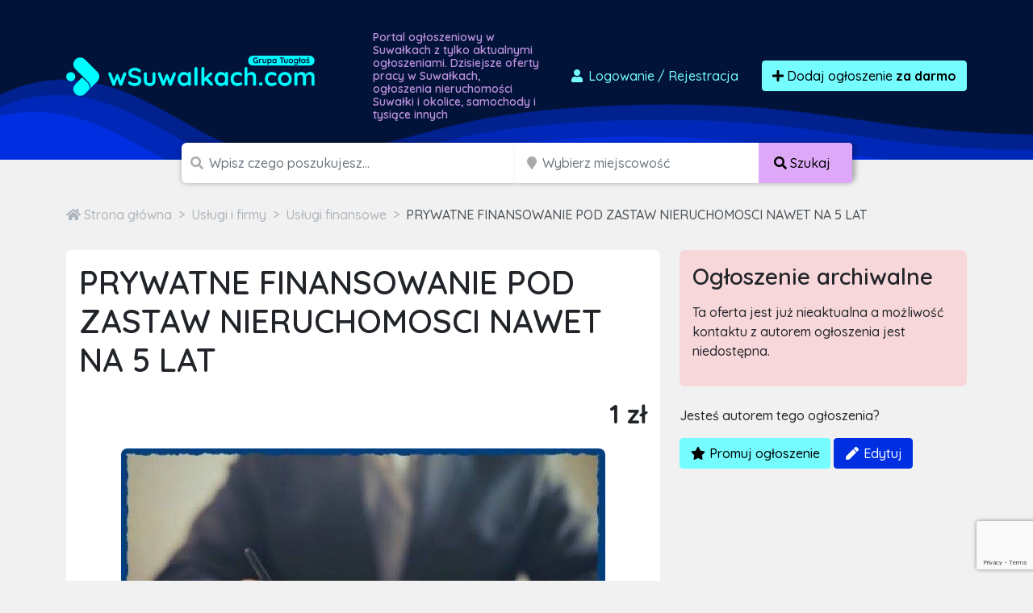

--- FILE ---
content_type: text/html; charset=utf-8
request_url: https://www.google.com/recaptcha/api2/anchor?ar=1&k=6LcGL2waAAAAAFvyq9eZuOpExVXA7oMTBKT3GRF5&co=aHR0cHM6Ly93c3V3YWxrYWNoLmNvbTo0NDM.&hl=en&v=PoyoqOPhxBO7pBk68S4YbpHZ&size=invisible&anchor-ms=20000&execute-ms=30000&cb=nnjsblwmc9d
body_size: 48506
content:
<!DOCTYPE HTML><html dir="ltr" lang="en"><head><meta http-equiv="Content-Type" content="text/html; charset=UTF-8">
<meta http-equiv="X-UA-Compatible" content="IE=edge">
<title>reCAPTCHA</title>
<style type="text/css">
/* cyrillic-ext */
@font-face {
  font-family: 'Roboto';
  font-style: normal;
  font-weight: 400;
  font-stretch: 100%;
  src: url(//fonts.gstatic.com/s/roboto/v48/KFO7CnqEu92Fr1ME7kSn66aGLdTylUAMa3GUBHMdazTgWw.woff2) format('woff2');
  unicode-range: U+0460-052F, U+1C80-1C8A, U+20B4, U+2DE0-2DFF, U+A640-A69F, U+FE2E-FE2F;
}
/* cyrillic */
@font-face {
  font-family: 'Roboto';
  font-style: normal;
  font-weight: 400;
  font-stretch: 100%;
  src: url(//fonts.gstatic.com/s/roboto/v48/KFO7CnqEu92Fr1ME7kSn66aGLdTylUAMa3iUBHMdazTgWw.woff2) format('woff2');
  unicode-range: U+0301, U+0400-045F, U+0490-0491, U+04B0-04B1, U+2116;
}
/* greek-ext */
@font-face {
  font-family: 'Roboto';
  font-style: normal;
  font-weight: 400;
  font-stretch: 100%;
  src: url(//fonts.gstatic.com/s/roboto/v48/KFO7CnqEu92Fr1ME7kSn66aGLdTylUAMa3CUBHMdazTgWw.woff2) format('woff2');
  unicode-range: U+1F00-1FFF;
}
/* greek */
@font-face {
  font-family: 'Roboto';
  font-style: normal;
  font-weight: 400;
  font-stretch: 100%;
  src: url(//fonts.gstatic.com/s/roboto/v48/KFO7CnqEu92Fr1ME7kSn66aGLdTylUAMa3-UBHMdazTgWw.woff2) format('woff2');
  unicode-range: U+0370-0377, U+037A-037F, U+0384-038A, U+038C, U+038E-03A1, U+03A3-03FF;
}
/* math */
@font-face {
  font-family: 'Roboto';
  font-style: normal;
  font-weight: 400;
  font-stretch: 100%;
  src: url(//fonts.gstatic.com/s/roboto/v48/KFO7CnqEu92Fr1ME7kSn66aGLdTylUAMawCUBHMdazTgWw.woff2) format('woff2');
  unicode-range: U+0302-0303, U+0305, U+0307-0308, U+0310, U+0312, U+0315, U+031A, U+0326-0327, U+032C, U+032F-0330, U+0332-0333, U+0338, U+033A, U+0346, U+034D, U+0391-03A1, U+03A3-03A9, U+03B1-03C9, U+03D1, U+03D5-03D6, U+03F0-03F1, U+03F4-03F5, U+2016-2017, U+2034-2038, U+203C, U+2040, U+2043, U+2047, U+2050, U+2057, U+205F, U+2070-2071, U+2074-208E, U+2090-209C, U+20D0-20DC, U+20E1, U+20E5-20EF, U+2100-2112, U+2114-2115, U+2117-2121, U+2123-214F, U+2190, U+2192, U+2194-21AE, U+21B0-21E5, U+21F1-21F2, U+21F4-2211, U+2213-2214, U+2216-22FF, U+2308-230B, U+2310, U+2319, U+231C-2321, U+2336-237A, U+237C, U+2395, U+239B-23B7, U+23D0, U+23DC-23E1, U+2474-2475, U+25AF, U+25B3, U+25B7, U+25BD, U+25C1, U+25CA, U+25CC, U+25FB, U+266D-266F, U+27C0-27FF, U+2900-2AFF, U+2B0E-2B11, U+2B30-2B4C, U+2BFE, U+3030, U+FF5B, U+FF5D, U+1D400-1D7FF, U+1EE00-1EEFF;
}
/* symbols */
@font-face {
  font-family: 'Roboto';
  font-style: normal;
  font-weight: 400;
  font-stretch: 100%;
  src: url(//fonts.gstatic.com/s/roboto/v48/KFO7CnqEu92Fr1ME7kSn66aGLdTylUAMaxKUBHMdazTgWw.woff2) format('woff2');
  unicode-range: U+0001-000C, U+000E-001F, U+007F-009F, U+20DD-20E0, U+20E2-20E4, U+2150-218F, U+2190, U+2192, U+2194-2199, U+21AF, U+21E6-21F0, U+21F3, U+2218-2219, U+2299, U+22C4-22C6, U+2300-243F, U+2440-244A, U+2460-24FF, U+25A0-27BF, U+2800-28FF, U+2921-2922, U+2981, U+29BF, U+29EB, U+2B00-2BFF, U+4DC0-4DFF, U+FFF9-FFFB, U+10140-1018E, U+10190-1019C, U+101A0, U+101D0-101FD, U+102E0-102FB, U+10E60-10E7E, U+1D2C0-1D2D3, U+1D2E0-1D37F, U+1F000-1F0FF, U+1F100-1F1AD, U+1F1E6-1F1FF, U+1F30D-1F30F, U+1F315, U+1F31C, U+1F31E, U+1F320-1F32C, U+1F336, U+1F378, U+1F37D, U+1F382, U+1F393-1F39F, U+1F3A7-1F3A8, U+1F3AC-1F3AF, U+1F3C2, U+1F3C4-1F3C6, U+1F3CA-1F3CE, U+1F3D4-1F3E0, U+1F3ED, U+1F3F1-1F3F3, U+1F3F5-1F3F7, U+1F408, U+1F415, U+1F41F, U+1F426, U+1F43F, U+1F441-1F442, U+1F444, U+1F446-1F449, U+1F44C-1F44E, U+1F453, U+1F46A, U+1F47D, U+1F4A3, U+1F4B0, U+1F4B3, U+1F4B9, U+1F4BB, U+1F4BF, U+1F4C8-1F4CB, U+1F4D6, U+1F4DA, U+1F4DF, U+1F4E3-1F4E6, U+1F4EA-1F4ED, U+1F4F7, U+1F4F9-1F4FB, U+1F4FD-1F4FE, U+1F503, U+1F507-1F50B, U+1F50D, U+1F512-1F513, U+1F53E-1F54A, U+1F54F-1F5FA, U+1F610, U+1F650-1F67F, U+1F687, U+1F68D, U+1F691, U+1F694, U+1F698, U+1F6AD, U+1F6B2, U+1F6B9-1F6BA, U+1F6BC, U+1F6C6-1F6CF, U+1F6D3-1F6D7, U+1F6E0-1F6EA, U+1F6F0-1F6F3, U+1F6F7-1F6FC, U+1F700-1F7FF, U+1F800-1F80B, U+1F810-1F847, U+1F850-1F859, U+1F860-1F887, U+1F890-1F8AD, U+1F8B0-1F8BB, U+1F8C0-1F8C1, U+1F900-1F90B, U+1F93B, U+1F946, U+1F984, U+1F996, U+1F9E9, U+1FA00-1FA6F, U+1FA70-1FA7C, U+1FA80-1FA89, U+1FA8F-1FAC6, U+1FACE-1FADC, U+1FADF-1FAE9, U+1FAF0-1FAF8, U+1FB00-1FBFF;
}
/* vietnamese */
@font-face {
  font-family: 'Roboto';
  font-style: normal;
  font-weight: 400;
  font-stretch: 100%;
  src: url(//fonts.gstatic.com/s/roboto/v48/KFO7CnqEu92Fr1ME7kSn66aGLdTylUAMa3OUBHMdazTgWw.woff2) format('woff2');
  unicode-range: U+0102-0103, U+0110-0111, U+0128-0129, U+0168-0169, U+01A0-01A1, U+01AF-01B0, U+0300-0301, U+0303-0304, U+0308-0309, U+0323, U+0329, U+1EA0-1EF9, U+20AB;
}
/* latin-ext */
@font-face {
  font-family: 'Roboto';
  font-style: normal;
  font-weight: 400;
  font-stretch: 100%;
  src: url(//fonts.gstatic.com/s/roboto/v48/KFO7CnqEu92Fr1ME7kSn66aGLdTylUAMa3KUBHMdazTgWw.woff2) format('woff2');
  unicode-range: U+0100-02BA, U+02BD-02C5, U+02C7-02CC, U+02CE-02D7, U+02DD-02FF, U+0304, U+0308, U+0329, U+1D00-1DBF, U+1E00-1E9F, U+1EF2-1EFF, U+2020, U+20A0-20AB, U+20AD-20C0, U+2113, U+2C60-2C7F, U+A720-A7FF;
}
/* latin */
@font-face {
  font-family: 'Roboto';
  font-style: normal;
  font-weight: 400;
  font-stretch: 100%;
  src: url(//fonts.gstatic.com/s/roboto/v48/KFO7CnqEu92Fr1ME7kSn66aGLdTylUAMa3yUBHMdazQ.woff2) format('woff2');
  unicode-range: U+0000-00FF, U+0131, U+0152-0153, U+02BB-02BC, U+02C6, U+02DA, U+02DC, U+0304, U+0308, U+0329, U+2000-206F, U+20AC, U+2122, U+2191, U+2193, U+2212, U+2215, U+FEFF, U+FFFD;
}
/* cyrillic-ext */
@font-face {
  font-family: 'Roboto';
  font-style: normal;
  font-weight: 500;
  font-stretch: 100%;
  src: url(//fonts.gstatic.com/s/roboto/v48/KFO7CnqEu92Fr1ME7kSn66aGLdTylUAMa3GUBHMdazTgWw.woff2) format('woff2');
  unicode-range: U+0460-052F, U+1C80-1C8A, U+20B4, U+2DE0-2DFF, U+A640-A69F, U+FE2E-FE2F;
}
/* cyrillic */
@font-face {
  font-family: 'Roboto';
  font-style: normal;
  font-weight: 500;
  font-stretch: 100%;
  src: url(//fonts.gstatic.com/s/roboto/v48/KFO7CnqEu92Fr1ME7kSn66aGLdTylUAMa3iUBHMdazTgWw.woff2) format('woff2');
  unicode-range: U+0301, U+0400-045F, U+0490-0491, U+04B0-04B1, U+2116;
}
/* greek-ext */
@font-face {
  font-family: 'Roboto';
  font-style: normal;
  font-weight: 500;
  font-stretch: 100%;
  src: url(//fonts.gstatic.com/s/roboto/v48/KFO7CnqEu92Fr1ME7kSn66aGLdTylUAMa3CUBHMdazTgWw.woff2) format('woff2');
  unicode-range: U+1F00-1FFF;
}
/* greek */
@font-face {
  font-family: 'Roboto';
  font-style: normal;
  font-weight: 500;
  font-stretch: 100%;
  src: url(//fonts.gstatic.com/s/roboto/v48/KFO7CnqEu92Fr1ME7kSn66aGLdTylUAMa3-UBHMdazTgWw.woff2) format('woff2');
  unicode-range: U+0370-0377, U+037A-037F, U+0384-038A, U+038C, U+038E-03A1, U+03A3-03FF;
}
/* math */
@font-face {
  font-family: 'Roboto';
  font-style: normal;
  font-weight: 500;
  font-stretch: 100%;
  src: url(//fonts.gstatic.com/s/roboto/v48/KFO7CnqEu92Fr1ME7kSn66aGLdTylUAMawCUBHMdazTgWw.woff2) format('woff2');
  unicode-range: U+0302-0303, U+0305, U+0307-0308, U+0310, U+0312, U+0315, U+031A, U+0326-0327, U+032C, U+032F-0330, U+0332-0333, U+0338, U+033A, U+0346, U+034D, U+0391-03A1, U+03A3-03A9, U+03B1-03C9, U+03D1, U+03D5-03D6, U+03F0-03F1, U+03F4-03F5, U+2016-2017, U+2034-2038, U+203C, U+2040, U+2043, U+2047, U+2050, U+2057, U+205F, U+2070-2071, U+2074-208E, U+2090-209C, U+20D0-20DC, U+20E1, U+20E5-20EF, U+2100-2112, U+2114-2115, U+2117-2121, U+2123-214F, U+2190, U+2192, U+2194-21AE, U+21B0-21E5, U+21F1-21F2, U+21F4-2211, U+2213-2214, U+2216-22FF, U+2308-230B, U+2310, U+2319, U+231C-2321, U+2336-237A, U+237C, U+2395, U+239B-23B7, U+23D0, U+23DC-23E1, U+2474-2475, U+25AF, U+25B3, U+25B7, U+25BD, U+25C1, U+25CA, U+25CC, U+25FB, U+266D-266F, U+27C0-27FF, U+2900-2AFF, U+2B0E-2B11, U+2B30-2B4C, U+2BFE, U+3030, U+FF5B, U+FF5D, U+1D400-1D7FF, U+1EE00-1EEFF;
}
/* symbols */
@font-face {
  font-family: 'Roboto';
  font-style: normal;
  font-weight: 500;
  font-stretch: 100%;
  src: url(//fonts.gstatic.com/s/roboto/v48/KFO7CnqEu92Fr1ME7kSn66aGLdTylUAMaxKUBHMdazTgWw.woff2) format('woff2');
  unicode-range: U+0001-000C, U+000E-001F, U+007F-009F, U+20DD-20E0, U+20E2-20E4, U+2150-218F, U+2190, U+2192, U+2194-2199, U+21AF, U+21E6-21F0, U+21F3, U+2218-2219, U+2299, U+22C4-22C6, U+2300-243F, U+2440-244A, U+2460-24FF, U+25A0-27BF, U+2800-28FF, U+2921-2922, U+2981, U+29BF, U+29EB, U+2B00-2BFF, U+4DC0-4DFF, U+FFF9-FFFB, U+10140-1018E, U+10190-1019C, U+101A0, U+101D0-101FD, U+102E0-102FB, U+10E60-10E7E, U+1D2C0-1D2D3, U+1D2E0-1D37F, U+1F000-1F0FF, U+1F100-1F1AD, U+1F1E6-1F1FF, U+1F30D-1F30F, U+1F315, U+1F31C, U+1F31E, U+1F320-1F32C, U+1F336, U+1F378, U+1F37D, U+1F382, U+1F393-1F39F, U+1F3A7-1F3A8, U+1F3AC-1F3AF, U+1F3C2, U+1F3C4-1F3C6, U+1F3CA-1F3CE, U+1F3D4-1F3E0, U+1F3ED, U+1F3F1-1F3F3, U+1F3F5-1F3F7, U+1F408, U+1F415, U+1F41F, U+1F426, U+1F43F, U+1F441-1F442, U+1F444, U+1F446-1F449, U+1F44C-1F44E, U+1F453, U+1F46A, U+1F47D, U+1F4A3, U+1F4B0, U+1F4B3, U+1F4B9, U+1F4BB, U+1F4BF, U+1F4C8-1F4CB, U+1F4D6, U+1F4DA, U+1F4DF, U+1F4E3-1F4E6, U+1F4EA-1F4ED, U+1F4F7, U+1F4F9-1F4FB, U+1F4FD-1F4FE, U+1F503, U+1F507-1F50B, U+1F50D, U+1F512-1F513, U+1F53E-1F54A, U+1F54F-1F5FA, U+1F610, U+1F650-1F67F, U+1F687, U+1F68D, U+1F691, U+1F694, U+1F698, U+1F6AD, U+1F6B2, U+1F6B9-1F6BA, U+1F6BC, U+1F6C6-1F6CF, U+1F6D3-1F6D7, U+1F6E0-1F6EA, U+1F6F0-1F6F3, U+1F6F7-1F6FC, U+1F700-1F7FF, U+1F800-1F80B, U+1F810-1F847, U+1F850-1F859, U+1F860-1F887, U+1F890-1F8AD, U+1F8B0-1F8BB, U+1F8C0-1F8C1, U+1F900-1F90B, U+1F93B, U+1F946, U+1F984, U+1F996, U+1F9E9, U+1FA00-1FA6F, U+1FA70-1FA7C, U+1FA80-1FA89, U+1FA8F-1FAC6, U+1FACE-1FADC, U+1FADF-1FAE9, U+1FAF0-1FAF8, U+1FB00-1FBFF;
}
/* vietnamese */
@font-face {
  font-family: 'Roboto';
  font-style: normal;
  font-weight: 500;
  font-stretch: 100%;
  src: url(//fonts.gstatic.com/s/roboto/v48/KFO7CnqEu92Fr1ME7kSn66aGLdTylUAMa3OUBHMdazTgWw.woff2) format('woff2');
  unicode-range: U+0102-0103, U+0110-0111, U+0128-0129, U+0168-0169, U+01A0-01A1, U+01AF-01B0, U+0300-0301, U+0303-0304, U+0308-0309, U+0323, U+0329, U+1EA0-1EF9, U+20AB;
}
/* latin-ext */
@font-face {
  font-family: 'Roboto';
  font-style: normal;
  font-weight: 500;
  font-stretch: 100%;
  src: url(//fonts.gstatic.com/s/roboto/v48/KFO7CnqEu92Fr1ME7kSn66aGLdTylUAMa3KUBHMdazTgWw.woff2) format('woff2');
  unicode-range: U+0100-02BA, U+02BD-02C5, U+02C7-02CC, U+02CE-02D7, U+02DD-02FF, U+0304, U+0308, U+0329, U+1D00-1DBF, U+1E00-1E9F, U+1EF2-1EFF, U+2020, U+20A0-20AB, U+20AD-20C0, U+2113, U+2C60-2C7F, U+A720-A7FF;
}
/* latin */
@font-face {
  font-family: 'Roboto';
  font-style: normal;
  font-weight: 500;
  font-stretch: 100%;
  src: url(//fonts.gstatic.com/s/roboto/v48/KFO7CnqEu92Fr1ME7kSn66aGLdTylUAMa3yUBHMdazQ.woff2) format('woff2');
  unicode-range: U+0000-00FF, U+0131, U+0152-0153, U+02BB-02BC, U+02C6, U+02DA, U+02DC, U+0304, U+0308, U+0329, U+2000-206F, U+20AC, U+2122, U+2191, U+2193, U+2212, U+2215, U+FEFF, U+FFFD;
}
/* cyrillic-ext */
@font-face {
  font-family: 'Roboto';
  font-style: normal;
  font-weight: 900;
  font-stretch: 100%;
  src: url(//fonts.gstatic.com/s/roboto/v48/KFO7CnqEu92Fr1ME7kSn66aGLdTylUAMa3GUBHMdazTgWw.woff2) format('woff2');
  unicode-range: U+0460-052F, U+1C80-1C8A, U+20B4, U+2DE0-2DFF, U+A640-A69F, U+FE2E-FE2F;
}
/* cyrillic */
@font-face {
  font-family: 'Roboto';
  font-style: normal;
  font-weight: 900;
  font-stretch: 100%;
  src: url(//fonts.gstatic.com/s/roboto/v48/KFO7CnqEu92Fr1ME7kSn66aGLdTylUAMa3iUBHMdazTgWw.woff2) format('woff2');
  unicode-range: U+0301, U+0400-045F, U+0490-0491, U+04B0-04B1, U+2116;
}
/* greek-ext */
@font-face {
  font-family: 'Roboto';
  font-style: normal;
  font-weight: 900;
  font-stretch: 100%;
  src: url(//fonts.gstatic.com/s/roboto/v48/KFO7CnqEu92Fr1ME7kSn66aGLdTylUAMa3CUBHMdazTgWw.woff2) format('woff2');
  unicode-range: U+1F00-1FFF;
}
/* greek */
@font-face {
  font-family: 'Roboto';
  font-style: normal;
  font-weight: 900;
  font-stretch: 100%;
  src: url(//fonts.gstatic.com/s/roboto/v48/KFO7CnqEu92Fr1ME7kSn66aGLdTylUAMa3-UBHMdazTgWw.woff2) format('woff2');
  unicode-range: U+0370-0377, U+037A-037F, U+0384-038A, U+038C, U+038E-03A1, U+03A3-03FF;
}
/* math */
@font-face {
  font-family: 'Roboto';
  font-style: normal;
  font-weight: 900;
  font-stretch: 100%;
  src: url(//fonts.gstatic.com/s/roboto/v48/KFO7CnqEu92Fr1ME7kSn66aGLdTylUAMawCUBHMdazTgWw.woff2) format('woff2');
  unicode-range: U+0302-0303, U+0305, U+0307-0308, U+0310, U+0312, U+0315, U+031A, U+0326-0327, U+032C, U+032F-0330, U+0332-0333, U+0338, U+033A, U+0346, U+034D, U+0391-03A1, U+03A3-03A9, U+03B1-03C9, U+03D1, U+03D5-03D6, U+03F0-03F1, U+03F4-03F5, U+2016-2017, U+2034-2038, U+203C, U+2040, U+2043, U+2047, U+2050, U+2057, U+205F, U+2070-2071, U+2074-208E, U+2090-209C, U+20D0-20DC, U+20E1, U+20E5-20EF, U+2100-2112, U+2114-2115, U+2117-2121, U+2123-214F, U+2190, U+2192, U+2194-21AE, U+21B0-21E5, U+21F1-21F2, U+21F4-2211, U+2213-2214, U+2216-22FF, U+2308-230B, U+2310, U+2319, U+231C-2321, U+2336-237A, U+237C, U+2395, U+239B-23B7, U+23D0, U+23DC-23E1, U+2474-2475, U+25AF, U+25B3, U+25B7, U+25BD, U+25C1, U+25CA, U+25CC, U+25FB, U+266D-266F, U+27C0-27FF, U+2900-2AFF, U+2B0E-2B11, U+2B30-2B4C, U+2BFE, U+3030, U+FF5B, U+FF5D, U+1D400-1D7FF, U+1EE00-1EEFF;
}
/* symbols */
@font-face {
  font-family: 'Roboto';
  font-style: normal;
  font-weight: 900;
  font-stretch: 100%;
  src: url(//fonts.gstatic.com/s/roboto/v48/KFO7CnqEu92Fr1ME7kSn66aGLdTylUAMaxKUBHMdazTgWw.woff2) format('woff2');
  unicode-range: U+0001-000C, U+000E-001F, U+007F-009F, U+20DD-20E0, U+20E2-20E4, U+2150-218F, U+2190, U+2192, U+2194-2199, U+21AF, U+21E6-21F0, U+21F3, U+2218-2219, U+2299, U+22C4-22C6, U+2300-243F, U+2440-244A, U+2460-24FF, U+25A0-27BF, U+2800-28FF, U+2921-2922, U+2981, U+29BF, U+29EB, U+2B00-2BFF, U+4DC0-4DFF, U+FFF9-FFFB, U+10140-1018E, U+10190-1019C, U+101A0, U+101D0-101FD, U+102E0-102FB, U+10E60-10E7E, U+1D2C0-1D2D3, U+1D2E0-1D37F, U+1F000-1F0FF, U+1F100-1F1AD, U+1F1E6-1F1FF, U+1F30D-1F30F, U+1F315, U+1F31C, U+1F31E, U+1F320-1F32C, U+1F336, U+1F378, U+1F37D, U+1F382, U+1F393-1F39F, U+1F3A7-1F3A8, U+1F3AC-1F3AF, U+1F3C2, U+1F3C4-1F3C6, U+1F3CA-1F3CE, U+1F3D4-1F3E0, U+1F3ED, U+1F3F1-1F3F3, U+1F3F5-1F3F7, U+1F408, U+1F415, U+1F41F, U+1F426, U+1F43F, U+1F441-1F442, U+1F444, U+1F446-1F449, U+1F44C-1F44E, U+1F453, U+1F46A, U+1F47D, U+1F4A3, U+1F4B0, U+1F4B3, U+1F4B9, U+1F4BB, U+1F4BF, U+1F4C8-1F4CB, U+1F4D6, U+1F4DA, U+1F4DF, U+1F4E3-1F4E6, U+1F4EA-1F4ED, U+1F4F7, U+1F4F9-1F4FB, U+1F4FD-1F4FE, U+1F503, U+1F507-1F50B, U+1F50D, U+1F512-1F513, U+1F53E-1F54A, U+1F54F-1F5FA, U+1F610, U+1F650-1F67F, U+1F687, U+1F68D, U+1F691, U+1F694, U+1F698, U+1F6AD, U+1F6B2, U+1F6B9-1F6BA, U+1F6BC, U+1F6C6-1F6CF, U+1F6D3-1F6D7, U+1F6E0-1F6EA, U+1F6F0-1F6F3, U+1F6F7-1F6FC, U+1F700-1F7FF, U+1F800-1F80B, U+1F810-1F847, U+1F850-1F859, U+1F860-1F887, U+1F890-1F8AD, U+1F8B0-1F8BB, U+1F8C0-1F8C1, U+1F900-1F90B, U+1F93B, U+1F946, U+1F984, U+1F996, U+1F9E9, U+1FA00-1FA6F, U+1FA70-1FA7C, U+1FA80-1FA89, U+1FA8F-1FAC6, U+1FACE-1FADC, U+1FADF-1FAE9, U+1FAF0-1FAF8, U+1FB00-1FBFF;
}
/* vietnamese */
@font-face {
  font-family: 'Roboto';
  font-style: normal;
  font-weight: 900;
  font-stretch: 100%;
  src: url(//fonts.gstatic.com/s/roboto/v48/KFO7CnqEu92Fr1ME7kSn66aGLdTylUAMa3OUBHMdazTgWw.woff2) format('woff2');
  unicode-range: U+0102-0103, U+0110-0111, U+0128-0129, U+0168-0169, U+01A0-01A1, U+01AF-01B0, U+0300-0301, U+0303-0304, U+0308-0309, U+0323, U+0329, U+1EA0-1EF9, U+20AB;
}
/* latin-ext */
@font-face {
  font-family: 'Roboto';
  font-style: normal;
  font-weight: 900;
  font-stretch: 100%;
  src: url(//fonts.gstatic.com/s/roboto/v48/KFO7CnqEu92Fr1ME7kSn66aGLdTylUAMa3KUBHMdazTgWw.woff2) format('woff2');
  unicode-range: U+0100-02BA, U+02BD-02C5, U+02C7-02CC, U+02CE-02D7, U+02DD-02FF, U+0304, U+0308, U+0329, U+1D00-1DBF, U+1E00-1E9F, U+1EF2-1EFF, U+2020, U+20A0-20AB, U+20AD-20C0, U+2113, U+2C60-2C7F, U+A720-A7FF;
}
/* latin */
@font-face {
  font-family: 'Roboto';
  font-style: normal;
  font-weight: 900;
  font-stretch: 100%;
  src: url(//fonts.gstatic.com/s/roboto/v48/KFO7CnqEu92Fr1ME7kSn66aGLdTylUAMa3yUBHMdazQ.woff2) format('woff2');
  unicode-range: U+0000-00FF, U+0131, U+0152-0153, U+02BB-02BC, U+02C6, U+02DA, U+02DC, U+0304, U+0308, U+0329, U+2000-206F, U+20AC, U+2122, U+2191, U+2193, U+2212, U+2215, U+FEFF, U+FFFD;
}

</style>
<link rel="stylesheet" type="text/css" href="https://www.gstatic.com/recaptcha/releases/PoyoqOPhxBO7pBk68S4YbpHZ/styles__ltr.css">
<script nonce="6h-Oo9JvNSk95vdIwoBj2Q" type="text/javascript">window['__recaptcha_api'] = 'https://www.google.com/recaptcha/api2/';</script>
<script type="text/javascript" src="https://www.gstatic.com/recaptcha/releases/PoyoqOPhxBO7pBk68S4YbpHZ/recaptcha__en.js" nonce="6h-Oo9JvNSk95vdIwoBj2Q">
      
    </script></head>
<body><div id="rc-anchor-alert" class="rc-anchor-alert"></div>
<input type="hidden" id="recaptcha-token" value="[base64]">
<script type="text/javascript" nonce="6h-Oo9JvNSk95vdIwoBj2Q">
      recaptcha.anchor.Main.init("[\x22ainput\x22,[\x22bgdata\x22,\x22\x22,\[base64]/[base64]/MjU1Ong/[base64]/[base64]/[base64]/[base64]/[base64]/[base64]/[base64]/[base64]/[base64]/[base64]/[base64]/[base64]/[base64]/[base64]/[base64]\\u003d\x22,\[base64]\\u003d\x22,\[base64]/CgMOZw63DoSMSe2FqPjlVw41twqYvw5wtcMKUwoZswpI2wpDCu8OnAsKWMxt/[base64]/Cr1thYcKUwoAswqFOwrQwRzzClEjDljdew7fCo8KWw7rCqkMMwoFlORXDlRvDh8KgYsO8wqXDpizCs8OPwpMzwrI6woRxAW7CiksjDcO/[base64]/TB5cwp3CpMO3d8O9LBfDh8KhR8Omw6JLwrPCs3nCv8OnwoHCui7CpMKKwrLDsV7DiGbCtcOWw4DDj8KuFsOHGsKhw6htNMKvwrkUw6DCjMKGSMOBwqXDtk1/woTDhQkDw7h1wrvChi8HwpDDo8Oxw4pEOMKHccOhVhLCkRBbclo1FMOQV8Kjw7g/[base64]/w7LCnA0ew4IowpbDk8OAaRMUw798QMK6UMOXEBx6w4DDkMOoSSZ+wrTCsE0RwoJmK8KUwrYFwp94w5Ijd8KLw5Etw44jIBB4YsO3wpMiwoLCl1MGcEDDlS9zwovDmMOPw4kYwo3CmG11DsOoE8OES3cDwowUw7nClMODJMOuwqQ/w70kXsOkw5AraTxeEsK8JMKvw6jDhcOHEcOzXT/DmVhQMBsgZnZpwrfCp8OREMKPFsO1w7zDkxzCq3/CvCtJwodpw4PDi28zDw09C8OEVgVcw7/CpGbCnMKew41/wpXCoMK3w6zCisKkw6QWwr7DtWZkw7HCtcKSw7DCksOfw4/DjhUXwqtxw5LClcOjwqvDtRvCusOSw5t/Dz4zRkDDtF9gZw/DnAfDrQZrUsKAwovDlnLCinlmBMKHw5JvHsKHOibCiMKfwqlRK8OnYCTCv8Oiw6PDqMOIwo3DlS7Ci10+YFUqw57Dl8K/D8KrM05CNsOvw6t8w4XCs8ORwrXDicKHwonDjsKcFVjCgXgKwpRJwp7Du8K+bhfCiyZCw64Lw4PDi8KCw77CtUQlwqvCrw1nwo5DFArDlsK2wr7CvMO2A2NpUmtJwrDCicOmPVfDgBdJw4vCmG5awrTCqcO/[base64]/QMOUw7gwRiUxf03CoMOLAsOswqfDhWvDmMKTfmLCrSzChlpJUMOEw4U1w5jCisK0wrttw4F/[base64]/DrsKvwp7Dm8O7wpIOwoB2eR08C3dWIcO6w6ckRE9QwqRIXMKIwrzDn8OxTD3DmsKUw5JoEAPCrxIowrpDwrd4H8KIwpzCqhMVXMO2w5B3wpDDiCLCjMO0KMOmOMOaLQzDuT/[base64]/wpUbw6s/DMKtYcOULn/Dr8KiQMOjOcKZbV3DrFU2ExsqwrFOwo8EMkY5Z10Bw77CjcOrNsOCw6vDtsONesKpw67DihAFR8O4wqEvwpZ2Tl/[base64]/Cu8KOfXMrwrppA8OFFHc/OcK9NMOLw4fDp8K6w7zCv8OiB8KGWhNcw4PCvcKHw6x7woHDvXPCrMOAwpvCrFzCqhXDsUshw4LCtW1aw5fCsFbDsTVkw63DlGnDjMKSfw/ChsOlwoNvbsKrFEQoEMKww61+w7XDrcK3w4fCgztQdcOSw7rDrsK7woEqwpYBWcOkc3LDrU7DicKKwp3CqsKGwpBXwpTDhGzCsgXDlsKmwppLYnMCV3TChlTDginDssKswp7Dg8KSGMOOYsKwwqcJI8OIwpVjw7UmwrxIw6A5LsKmw6zDkRrDnsKYMks/fcOGwpDDqioOwr9MfcOQPsOXJ2/Ch1Bqc0XCpCU4w45DUMKYNsKnw6bDnFjCnTPDmsKkcMO0wqvCo27CqFPCi17CqSxPO8K7wrjCpTsbw6JKwrnCqwRtOUppHFgKw5/DpQLDpcOxbDzCgcOZbiF0wpwzwo1xw5xbwqPDqQ8nw7jDokLCscOhHhjCph4rw6vCkjYdZHjCnDlzTMKOZwXCrVkNwonDhMKEwqVAc3LCtwA3OcO+PcOJwqbDoCnCnVjDicOGWsKBw47ClcOWw7h/[base64]/[base64]/[base64]/DtivCtMOmX8OLcHvDvUHCq0bDsSrCs8OuKTlzwrxww5nDmMKPwrbDhWLCm8O7w4fDicOcJyfCtwLDisOrKsKcTMKRU8OzesOQw6rDncKCwo5dVmrCrz3CmcOoZMK3wo7CiMO8G34jf8Ouw4RHcSccwrI4NwzCosK4OcKBwr9JfcKbw7xww7LDgcKUw6HDksO2wr/CscKCUUPCoxEQwpDDlF/ClSfCg8KaJcOQw4FIDMKDw6NRUMOtw6R9Yn4kw4pnw7DCiMKuw4XDv8OYSlYFTsKzworClkzCrsO1ZcKSwpvDq8Obw5PCozXDncO6w5BpDcOVGnQKP8O6AHDDuHM6W8OdJcKDwrE/H8KkwofChDksIV4lwowlwovDlcOMwp/CscKhEQ1RfMKyw6J4wqPCqgI4TMOcwqnDqMOYEwcHHsOuw4wFwojDj8KuB3jCmXrCusK/w6lMw5LDj8OZe8KSJQ3DvsOrNG/[base64]/Cg0PDo24YCcKTSi1VwrzCkMK2w7vDgENtw4EJwrzDqiDCiTjDssOhwoHCkCFNTcKgwpXCuA/Cmj8Yw6Fnw6HDnsOiFHliw4ADwonCqMOHw4NRKknDicOfKMOmKMK1L2AfCQwuAMKFw5o5BDXCkMKvQcOZfcK4wqLDmcOYwqRvKMK/BcKAY0pNbMK8X8KbA8O/w6sWFMOZwpvDpMO/IFTDilnCscKxFcKfw5JGw6nDlsOcw4XCg8K2T0/CvMOlR1rDicKpwprCqMKmRijCk8KoaMK/wpsFwrzDm8KQSwfDt11SOcK7wr7Cvl/ConBReF7CsMOTXnnCk3TCkMOJNygjJU7DuxLCtMKpcRLDq3XDssOwccObw6hJw6/Do8O3wp8hwqzDrw9bwrvCvRbDtSPDucOMwpwpcizDqMKjw5XCnjXDt8KvFMOFwqoXIsOAAm7CocKTwq/[base64]/DqsOIJCBdwolJV1Q/wp92bsKNKMKRw4xgEcOGMD/CtBR+KxnCjcOgEcK8X1hNEyTDucOMaE7Cr0LDknPDlEV+wqHDhcO3J8Opwo/DksKyw6LCgVV9w5/Cu3bCozXCo1Jyw4YBw6vDusO7wp3DucOfbsKKwr7DmcO7wpLDjUdeRlPCrsOFZMO0wppwWGB/[base64]/CqRA+fxhOw4RLMMKnw6/ChMODw4nDk8KLw6s3w55/w4Jow5Znw4LCiATCrcKaM8KoOXdlfcOzwqNJesONLCpbaMOMSA/[base64]/Dq8K2RSDDkcK/dEDDrsOTN8OiCC0ROMOPwo7Dt8KowrXCoGHDkcOqHcKTw7/Dt8K2ZMKZKsKpw7ZYFGwAw77CiV7Cp8O1UEjDjk3ClGAww7fDsBhnG8KowpfChkzCpStFw48nwqPCj3jCnBzDhQTDt8KQE8OWw75BbMONOlfDu8O+w6nDmV4zF8OJwqrDq07CkFsEG8K4akzDrMK8XibCpxbDqMK/PcOkwoc7MSnCtjbChi5cwo7DuFXDi8KkwoI2FzxfaBluBCshHMOmw50Nb0jDqsKWw6bDmMOSwrHDj0vDqMOcw43DqMOGw5s0TE/CplE+w4PDtMOGLsO/w6nCsyXCh3wCw5YOwoVxW8OjwpbChMO9Sy8xFT3DmGlBwrfDv8KVw6d0dlrDl04jw5pCRMO6wr/CrEUYw7laRsOUwp4nwrQsTRkTw5UbaQZcBXfCi8ODw6Ybw63Dj0RqDsKJZ8K6wp0WMzjCpWUnwqEQRsOvwpJSR2PCk8OGwrcYYUg/wp7CmlsXCGMGwqM5fcKnVcOJEX1DGsOrKSTDhGjCryMxGw9aC8OLw7LCs1BRw6g8WlYrwq1bO2rCijDCssKVRFxiaMOqH8Ovwow+wqTCl8KYfn45w7/ChnNJwqEHAMO1WhUiRkw/G8KAw5bDhMK9wqrCm8O9wph9w4ABaAPDh8OHS2bCkSpawrRlbsKwwqXCncKZwpjDpMOrw5UKwrc6w7DDocOfeMO/wrrDl2RMckLCuMOMw7F0wo0YwpcvwrDCsDkVQQZmIUNDZsKmAcOaXcKKwoTCt8OXasOdw5Vbwrp3w6tqOQvCqRoNUR3ChhHCvcKUw5rCn3NRV8OIw6fCk8KaTsOpw6nDulBmw7/CoDQJw5o4DsKtDGLCg1pOXsOaDsKSCsKcw5gdwrwJXMOMw6LCsMOQbxzDpMKOw53ClMKSw7lZwrENClIxwr3DmjslNsKlBsKKUMOTwroPY2DDilFYOTpFwpjCssOtw6t3bcOMNzFtfzMqO8KGYUw1ZcOUdMO9SUo2a8Oow5rDucO3w5/CqsOVahPDjcKYwpvCgTg1w59xwr3DoUTDpHvCksOow6XDonZeU0pzwopXZDzDvG7CukdKIV5JNsKtfsKHwqPCpm8WLRPCl8KEw7XDgzTDmMKlw57CtTZvw6R+K8OkJARebMO5asOaw4bDvgfDpwp6MDTDgcKBP1RXSHh9w4/[base64]/CvsOYIMOyw6Njw5HDnGHClEjCi8Ocw5PCvsOVc8Kywq0Ew6/CnsOWwrVEwrXDjhPDpBDDjGwdwqrCmTfCizltXcKbTsO9w4dMw5LDncO2TcKyEwJedMOvw7/[base64]/[base64]/CosKywrPCo8KpHMKIwqzCrBsrw5DCoVoewpfCnVgEwoMgwoHDs1E4wr85w6jCksOtUTnDpWLCqSvCti8xw5DDt0/DjzTDqx7CucKRwo/CgQAPVsOVwrzCmSxEwqPCmxPCiinCqMKvQsK9PGnCiMOKwrbDtl7Dj0AIwpJpwqjCssKICcKeRMOhdcOdw6lvw7F2w50EwqgvwpzDlFvDkcK8wpzDpsK5w4LDp8Obw7t3DiPDjkJ3w5UgOcOfwrJnC8OaaDhRwr4UwphWwp/DqFPDuSHDj3bDgW0qfQF4NMKpIyHCncOnw7tKL8ONG8Opw5rClX/[base64]/Dp8O5wrfDnXPDunh8Mg1ewqDDgGnCtSDCncK/Q3PDsMK0fzXCs8KFchFbCCpUD2t+EEzDp3d5wqBcwoklPcOnfsKYwrTDtFJuA8ODYk/CqsKiwqvCusKqwpfCm8OdwovDtSbDkcKGK8K7woZJw53CnUPDl1vDuXJRw5kaS8KgT1bDisKVwrtuf8KiRXHCphBFw6HCr8O5EMK3wqBCWcO/w6V5I8OYwrQTVsK0McK6PQQyw5fCvxDCsMOCc8Kew6rDucKnwrVJw4bDqGDCr8KqwpLCgHXDuMKtwp40w6bClTJJwr8jGX7DuMOFwrrDug5PXsOaZ8O0JyJQfGDClMKCw5nCjcKQwqpPwqnDucO+VjQcwqLCt3nCnsKow6kgDcKEw5TDg8KVe1nDr8KqSC/[base64]/fMOqYxlfw4/ClCN5woNSSMOqHhHDrcK7w5czwpTCi8KwVsO/[base64]/H8KVw6Y5w4vCqcOKR8KXAMKPw5nCuzDCjsOVXcKUw5JJw4wXZ8OMw4YuwrQxw7nDpgDDsnfDhQd/fcO/[base64]/DjmwAw4VdcVJJWRcNw71IRUJuw4zDnFBZFcOeHMK/LQt5CjDDk8Kpwp5hwpfDklo+woTDtTFTLsKEe8KHa0jDq0DDvsKyOsKDwpzDi8OjK8O8Z8KKMyUCw6xPwpXCiwJhScO4wrIcwpzCncKePw/DjMOWwpVyK3bCuBdLwqTDsX/DkMOSCMOSW8OkfMOsKj/Dp0EBC8KLdsOFwrjDoWFxdsOhwqB3FCDCicOHwoTDv8O/[base64]/CqglRw49sDMKFdcKfwoDCoHvCtsOpcsKGwqhkUCfDl8OXw6Elw609w6TDmMO7RcKucgV1TMK9w4XCkcORwoxBX8O5w6TCn8Kpa1JtbcKow4cxw6QlT8OHw6IbwoseBMOXwochwqJ+EcOnwr8rw4HDnHXDslbClMKCw4A9w6vDsgjDlFpwbMKow59DwoXDqsKWw5XCg2/Dr8K8w71nbgbCmsKDw5jChkvCk8OYwpbDmBPCpMOsZ8K4W2YsFXPDtRbCl8KxdMKDJsK8e1RNZXpkw6NBw6TCg8KyHcORVcKOw4p3czJVwrABNxXCkEwGS1TCriDCvMKnwobCt8OWw5tLMhLDk8KVw6TDt0whwpwVPcKow4LDkBfCqCAQM8Ofw7h/PVkPNsO4NMKoAzHDmC3Cnxg+w7DCtH5kw67DlABtw53Duxo4dkY5FWTDlsKaDxpHW8KiRScIwqNtKQsHSEx/EWAdw5DDgMK7wqbCt3PDmSZewqQ1w7rCjnPCmMKcw4seAiwSBMKHw6fDrFovw7/[base64]/HRHCoWLClsK9w5fDp8O3FgLDjcKww5TDgsKfGhJpL2zCjsONUXnCrTgRwqVVw41fEVfDlcOmw4cUN15iCsKNw5BcSsKaw4V0d0pwAxTDt3IGfcOTwoBPwo/CkXnCgcO7wr1NSMKAQ2ZoIHIFw7jDgMO7R8Otw4nDngUIQGbCozQbwplGwqzCgGlZDTNpwrHDty06RiEjVMOORcOhw7o1w4jDuAXDv34Vwq/[base64]/wrzCocOnwpPDhcK5w7nCscKSwprCm8OHw5FIw5I2CMO/XcKMwoplw6DCsiV9KlIbBcOXEjJaSMKhCirDgBZiZlUDwqTCscOswqPCq8K5RsK1WcKCVyNKw61Hw63CtHQUPMKfT3TCm3/[base64]/CR4Xw7HCm8KnVy4mw7PCr8Orw7gKwqTDhcO/w57DnCpXcXbChCkzwrbDnsOnIjDCrcOYRMKzGMKlwrPDghU2wpvCnkgbIkTDnsOZLkt7UDwZwqJkw5tHKsKJe8Kfdy8kG1fDk8KYYUolwpcMwrZxVsOIDUUQwqTCsBJ0w7/CmXB4wqLCs8KTRiZwaDQ7CwIjwoLDhsO8wpJawq7Di2rDqcK+HMK7LVHDjcKqesKPw5zCrAXCqMOIZ8KvUH/CixXDhsOLewbCtCTCrMKXdMK/B20zMX4Ze2zCjsKgw7ciwoV/PQNPwqLCh8KYw6bDhcKyw5HCoiMnY8OhGAXCjhBawpzCr8OFTsOrwoHDizbDucKRwpZwJ8KRwonCq8O3OCUSasKSw4TCsGUgSUJyw57DrsK/w4MwUQzCtMKtw4nDmcKzwrfCqjcGw5NIw4zDhg7DnMOmYn1hJG8Hw4dGf8KXw7cuYzbDg8KowoHDtnIdHsKwBMKiw7sCw4hRBcOVNVDDnB8Wf8OKw40EwpMAH35nwp4UV3jChAnDs8Kww7FMFMKDVEnDvsOAw5DCsS/CtcO1w7zCt8OfGMOmGUbCgsKZw5TCuhgJV23DkG7DpgHCoMK+TAoqb8KtYsKKPXB5EwFww7REfwDChWosFHxHfsO4dg3CrMOqwrHDqisfAsOzSDfCngfDgsKbPGpTwrBYLC7Ci2Juw77DrA/CkMK9SynDt8OIw4gUQ8OoBcOBP2TChidTwpzDiBHCi8KHw5/DtsKmEmdpwrBDw5AGdsKXUsKiw5bCkU8dwqDDmiFqwoPDqljDt0gTwo8GfsOzTMK+wrgNGBfDkygSJcKdO0bCqcK/w6xBwrpsw7MuwoTDo8KLw6PCo1/Cn19RAcOUCFIRVXLDmT1Ow7/CiBvCnsOvEQZ5w7YxOFpUw7TCpMOTCmnCuEopU8OPKsKkAsKzY8Ozwp9swqPCkycdNV/DkGHDkyPCm3pqSMKsw4JwDMORO3Y3wp/Dv8KiAFpPacOvJ8KfwqnCsyDCixsSNX5ewrHCsGPDgEbDp1h2AxFuw6rCoHDDrMKKw5B+wol2eU8pw7sCNz5CMMOEwo4hw6FDwrBDwqbCv8OOw6bDrRbDpzvCpsK1cnlda1DCuMKDwovCmk/[base64]/wpHCgRQiSHbChMKlNyhDw7t+wr89w64/QXIDwos4PXfCvyrDqW0LwpnDqMKtwpsaw7nCt8OxOVYoYcKOK8OIwqBvasOTw5pfVEk7w7DDmwk7XsKGBcK4JcOSwpoNZcOwwo7CpicXLRwVfcOaAsKXwqA3M1LDrkkgMMO4wqbDiEbDpj1/wp7DtwnCksKbw5vDpR4ufWtbDsOrwpcdCsKpwqPDtcKmw4bCgDB/w5BVXwFpNcOzwojCvnUbIMKmwrbDlQNVN3/DjDsUdcKkKsO1Q0XDocONbMKjw4wpwpvDj23Drg1EGxpNNifDoMOwHWrDpsK4B8KZOGRZPcOHw6J1cMKlw6lDw5/CnR3CnMKGbmPCkAXDrlnDpcKuw5Z7Z8K5woDDscODF8OVw5bDlcOXwqBewpPDv8OpOjYHw5HDmGQ6YQHCncONBsO4NVo3ecKSDcKGFAM7wpoBQjfCg03CqFvCocK+RMOxCMKJwp9+an00w5RVCMKzQw0IDgDCv8OKwrEwLWsKwoJBwpvCgSbDgsKuwoXDinY/[base64]/[base64]/Dn8KXwr1uVMK+w5jDnMK7wqDCtGpew6fDh8KiTcOsYMK/w7TCv8KCbcOpY283XjzDgjwBw5onw4LDrX/DoDnCncKMw5nDrg/Dv8ONZCvDpBZOwowKMcOqDlTDuhjCgCVRXcOEVDbCojNEw5bChkMIwoLCuQ/Dgwh3wp5ULRwvwphHwr9UeHXDjVppZMKCw6cLwrLDlsKxAsO/[base64]/DmXzCkcOUOcOhCMO9wqhlWcKAYcKIw5QZwo7DtBBWwosLPMOawr7DlcKEXcOZe8OrVzHCpcKOZ8Ovw4d8w7VVOWAsbMK1worChGnDtX/[base64]/wobCrMOSw5p4Q8KAw74sNXcmwpbCusKEJjx7KQZLw5EpwoJAR8KSdMKYw5lQI8K6woluw4sgwr7DoXkKw7c7w6EFYikmwqDCvmJ0ZsOHw6ZKw6Qdw5RTScOlwovDg8OrwoNqJ8OSLFHDuBDDo8ODwp/DjVHCulHDv8KMw7XCpizDqjjDqAfDh8Ktwr3Cv8KaJsKMw79/HcOjZ8K+GsK5BMKRw5hKw68ew43Cl8OqwpJvCcKMw6zDpDZ+WcOWw6BOwqd0w4VPw7gzbMKdLcKoAcO3Ck89ZDkhfhrCoVnDuMKXPsKewogJU3UzG8Ofw6nDjR7ChAVHKsKuwq7ChMOFw7bCrsKNOsOGw4PDjg/CkcOOwpPDijIlJcOCwqxMwpYuwqNPwrBJwrptwpthBFpQEcKAWsKswrZnTMKcwo3Cq8Kww6rDvMKiPcKwIxrDvMKvbChZCsKifDzDiMKKY8ObPDl/CsO4DHoPwonCuzkjdsKgw78ow4/[base64]/CkicXB0jDpF/CksO8w47Ct3DDkmooWQoGKMKMwqwxwqHDpcKJw6jDtAjCllQTwr8SJMKZwqPDscO0w6XCgBRtw4BkCsKUwo/Cu8OEaXMzwo1xCMOSV8Omw7o6IWPDnn5Xwq/CkcK+Vl00XUfCuMKRDcOawqnDlMK+OMKCw5wxO8O3Jz3DtUbDgsKoT8Opw5bCmcKjwpdyZBpQw61yUm3Dl8O9w7A4OjXDgT/CisKPwrl0YGgNw6fCkSEew5wnDQHCn8ONw7vCljB/w4knw4LCgHPDuV5Cw6TDuGzDgcKIw50ycMKcwpvDlVzCvmnDrcKgwp40DEMVw45ewrI1a8K4DMOtwprDtzfCn13DgcKkdBczV8KJw7LDucOLwpTDgsOyBhQ1GyXDjyfCscK1W3xQdsKrccKgw6zDusKPbcK8w6gyPcK3wp1iSMOSwr3Dslpaw7/Dm8K0dcOTw4cjwoAnw5/Cu8OPacKdw5FZw7nDvMKLD3fDhghBw4rCssKCTD3ComXClsKqWcKzJALDh8OQSsKBAAlMwqE7EsK+ank7wqc8dSAlwoo9wrZzJMKuL8OIw5tlYlbDtFvCp0cgwoHDrcOuwq0MZMKQw7nDgS7DlSXColZaHsKrw5bCrDfDo8OtOcKJPMKgw60fwrxWZ0BYNk/[base64]/DqQBpw5Mawqkjw4gNf8KTfsKgeMKew6lmEsO4wrJ5FcOXw5oOwpFrwrkHw53CkMOtaMO9w7DCgkkUwqRUwoI8QDxQw57Ds8KOwq3DljnCi8KvAcK0w4dnJ8O+wrRkfmnCqcOewozDuzzCksOYEsKJw4/DvWjCnMKzwrgpw4jCjCR4SFMQRcOAwrMTwo/CscKmbcOYworCucKNwr7Ct8OOG3gNY8KiKsKkLiMABxzCqj1Ow4A1Tw3CgMKWH8OQCMKewodaw63CpSZlwoLCvcKUbMO1Dw/Dt8K+wpxOcwjDjsKnS3RbwqkJbsOhw7Y8w5fCtgDCiQ/[base64]/DjlzCksOxw74UwpXCkgBIccKeE8Krw4fCj8OGLQfClHl1w4DCgcKWw7RQw7zDqCrDqsKMXXQ+LDBdfiUlBMKgwpLDowZ2d8O/w49uXsKaaGjDscOGwofCpcOAwrNbQXsqFSkUURQ3VcOgw4Q4KizCo8OkJsOOw4wWeHHDtAfChl3Cg8OzwonDmFxCZ1EEw59aKjfDsRtWwq8bNMKLw4PDmkzCucOdw65dwrvCqMO1U8KsbxfCl8O6w5TDnsOfY8OIwrnCtcKiw5MFwpgbwrUrwq/CucOTw7E3wrfDr8OBw7LCuj5iOsK3dsKuXW7DtlEgw7PDuFJ2w6DDhRNOwqBFw63CixbCuX5gDcOJwqxqacKrJcKdGcOWwr5ow6LCmCzCjcO/SkQcGQjDtWXCqH1awpB/FMO0NGhoTcOpwrfChT57wqBwwrLCmQFPw6LDvGgQIBLCncOVwrIpU8Oew7DCpMOOwqsMIFTDrFJNHGpfN8OXB1Z1bHHCrcOHRR13f1NWw5DChsO/wprClsK/e3gOI8KOwpQBwqkbw57CisK9OBfCpTJ0WsKeQTDCi8KAOxbDusOzPsKYw4tpwrHDqzvDnVfCgDzCjHDCnEXDusK5MBEXw6x1w7clF8KnbcOIFw1WJjDDnzjDkznDsWnDvkLCmcK2w5t/wpzCo8K5LErCuzLCmcKOfiLCiXrCq8Krw6suTMK/Q2QRw6bCo2/DvxPDpcKMecOxwqrDujFHR0jCgmnDp1PCkyIiURzCvMOywqs/w4jDrMK1Rg3CnQBEEHLDpsOPwoXDhnfCocOrIT/CkMO/PDoSw6lcw7PCosKhK3nDscOLLQtdfcO7Ix7DmEXDisOuN0HCsDYSLcKawrnCoMKYf8OWwoXCnjBWwptMwotxVw/Cl8OlIcKBw6xWM1habCxGBMOeDX17DyrDgRcMQwF/wpXDrw7CjcKEw4nDhsOhw7g4Dz/CosKdw5k2ZDPDk8O+XzB4wp1bX3R/JcO8wo/DnsKhw6Rjw7sFQiTCpn5TJ8KCw6lDP8Ktw78twqVwasOPwoMnHUUUw71hLMKBw6h+wo3ChMKWOGjCuMKlaAJ0w4kSw6IYWQPDtsO7FULDuyQJFXYSXg9SwqYzQn7DnEPDssKzJ3N0TsKdB8KCwrdbRQ7CilPCsWMJw4EEYlvCjsO/wrTDoBbDlcO0c8OCw7AnUBkELQ/Dtmdewp/[base64]/Dq8KQUiN6w5nCgxTClMKPRsOIUMOrw77Ch3kWZRZmw64VIMKww5sOOcO+woHCjGzCkilHw77CkHwCw7dseCJawozCh8O9PUjDn8KHR8O/[base64]/CjMOcw4RNZ8O0BWTDiWHCjQTCuMK3SDtWf8Kgw6jCiB/Do8Odwo3CiDxWWEzDk8Oyw4/DjMKswoHCtjtYwo/DpsOxwrVuw4Ypw5gAHFAlw4LDicKPAyLCpMO9RCrDhkXDgsKxBE93wow5wppZw5A6w5TDmB5Qw7csFMOcw7QcwrzDkSBQTcOJwrzDo8OkKMOJcSxWJHM/WzfCicOvbMOcOsOSw6MBRMOuI8O1R8KKMcOJwpfCoy/[base64]/aisyA8KQYmMYw6zCpTEfJkdcDsKhwr5YUiHChcOrJMKDwpTCqB0TNcO5w5ggLcO0OQEIwoVhdijDr8OgbcKgwpDClFLDvDkhw79/XMKowrTDgUMGRsOlwqZiCMKOwrx+w7XDlMKuSynCqcKCdV3DsA4Ow7QVYMKWUcK/N8Kvwpdww7zCvztJw68pw58Mw7Yswp9meMKgPVJswo0/wq5IJ3XChMKtw6nCn1Mmw6pWeMOMw5bDu8KOUzNuw6/Clm/CphnDgcO0Th8Wwr/CjW8dw6TCsVpwQUjDqsKBwoUOwpPCtMOSwp97w5AaAsORwobClFbCgcO3wqXCpMOVwoZEw5QpLRTDtCxKw5VKw5ZrAibCmRcxA8O+VRQqCn/DmsKNwrPCtU/CqcOJw59YAcKMAMKiwowbw53DssKGKMKrw68Uw6sywopBVFjDsD5iwrIIw5R1wp/DmsO/F8OOwrTDpA0tw4wVQsOMQnbCvTF0w7k/BH5ow5/Drg1DA8KGaMOXXcKiD8KRTxrCqRLCn8OtHcKWPQzCoWnDgMK8FcO5w5l5X8KMD8Klw5nCpsKjwps8Z8OQwovDiA/CpcOnwonDucOpOEoYdyDDnkzDrQZQEcKWNgfDqcKjw5sNLx1cwr/Du8K1UWTCmjh/w4zCjB9GaMKaTcOqw7YOwpZnRiQUwqnCmHbCn8KDGU8WUEYFZE/[base64]/DhMOcalvCsBvCkcOVLcKpeMKrHcObwo7Dmw0/wocow6DDuWzCgsK8F8OswrfDs8ONw7AwwphCw6A1FB3CnMKoZsKGTsOIAXbDj3fCu8KKwpDDvAEJw5NuwojDgsKkwrglworCkMOdBsKtX8KuZ8ObSUnDnFFXwo/DtyFtWjPDv8OGfHgZEMOlM8Kgw4U/WjHDucOoIsO/UATDk1XCpcK4w7DCmU5SwpciwrNew7rCogPCqsKROhx4w7ERwojDuMOFwrDCk8K2w61pwozDn8Oew5bDgcKQw6/[base64]/Dq8OTRcKfw48Lw5x4MsKDw4sMw5/DkRQQHHYzwqUAwpQpKy9Pb8O6wpzCpcKHw7zCqC7DoT5nD8O+I8KBV8KvwqvDm8O4WxbCoGVZMGjDjcOKasKoEjoFacKuQn3DvcOlL8KwwpDCvcOqDcKmw6LCuWTDjHXCvX/[base64]/P8OYwrssRhAVFUzDssO7MyjCl8OawppeJsOlwqbDq8OPa8OkZMKQwqzClMKGwpPDmzhQw7/CssKlQ8KgRcKGZsKvOEfCsDbDn8OENMKSGgYFw51nwr7DvxXDjjIsW8KUOE7DnEovwplvPWzDuXrCsH/ClTzDsMOsw47CmMOawpbChX/DlXfDlcKQwotKEMOrw5Yvwq3DqEtHw5wJHgjDhQLDn8K0wqYwLkvCoDDDvsK/T0/[base64]/w7bDncOPJMKGwpwNbMK0flzDhsKaw7zDhhw2wqTDvcOSfUXDv0jDgMKYw4Jaw7ImKMORwop4YcKvIxTChcKnJxTCsEvDoDBQfsKaaE3DlFHCqDvCk3bCmWHDkj4MUsKuX8KawpjCm8KdwoPDgCXDj07CrFXCh8K7w4UmKR3DsTTDmBXCrMOSRsO3w7F/woosQ8K+YW91w4tpXkNxwozCisOgWsKpBBTDhnjCkMOVwrTCqTMdwpLDr2TCrHwtRCLDsUUaZzHDksOgJcOhw6Q1woQ/w6MPfG5pI2nCkcK8w4bClkBDw5/Cgj7DkxfDkMKvw51SdE0+ecOLw4PDosKBWMOKw4NOwrUDw4dfGsKdw6tYw5cGwqtpAcOVOA5bfMO3w70bwqPDncOcwpsIw6bCkRTDoDbCjMOXHl1jGMO7TcK6IUc4w6towpF7woEqwqwAwo/CqTbDqMOlMcK2w7JTw43CoMKZLsKOwqTDuFJ4biDDgzLCuMK1KMKCM8KFGRlQw700w7bDl3opw7zDtSdxFcOIZW7DqsOedsOxOElWNMKbw4I2w5lgw6bDmxTCgjA5w4tqZFbDmsK/w6bCtsKAw5suVgtdw6FAw4nCu8OXwpV+w7AOwpLCphsgw6Zcwo5Fw71jwpNGw67DmMOtOlLChSJWwpYoKicbw5jCkcO8MsK4MkHDh8KPf8K/wqLDkcOVM8KYwpDChsOywphHw5MzDsO6w4oLwpFZG214VndWK8KseU7DhMKxKsOHR8KDwrIrw7VAFxkLMcObw53CjiNYA8KAw4vCvMOnwpTDhSACwq7CnElUwp01w5pDw5nDmMOywpYDdcK0IXgJVj/Ctx5ww4d4OwJhw4LCrsOQw5vCpENlw4nDu8KbdhTCg8OnwqbDr8OrwoHDqmzDoMKkCcO0TMO/w4nCoMKQw67DisKlw63ClcOIwpd/b1cUwqLDl0DCpnpIc8KXQcK+wobCp8Orw4kywqzCnsKCw4Q2FitMUTdTwqVGw7jDs8OrWcKgDCbCgsKNwpTDvsOEPcOaUcOMOMKqYsKuSD3DpgrChyrDlhfCssKIKB/Cl0/CiMK7wosVw4jDtwpxwqrDjcOkZ8KHQwZiemgDwp9NXMKYwqHDpEF4KsKhwpIPw7ElD1jDl1lnV2k7EhfCnGINRmTDhgjDv3FAw53DuTJiwpLCn8OJSXFHwrjDv8KUw7FzwrBTwqB2XsOKwp/[base64]/DosOHEcOeNwsPw6/DgcO9w6sPOsKkw48vw7jDvj0jR8OedCLDq8OCcxfDlEzChlrDpcKZw6LCpsKvIA/[base64]/[base64]/CjcOdKMKjXC3DlCkfwp4nUcK4wqDCpMKSwoMMwpZBOF7CmH3CpAbDjm7CuSt5wptNLRM3YSRAwo0mUMKMw43DoWnCv8KpLDvDmgDCnyHCpU9YSEkXQRcLwrN0L8KdKsOWw7pnKWjCpcOvwqbDlzHCqMO6dyl3GB/DhcKZwrUEw5oPw5HDsHhMTcKUAMKgcnvCmGgvwq7DssO/woMNwpceZ8ODw6obwpYBwqELZ8KJw53DnsK2GMOTA0vCohZCw6jCiyDDlcOOw5kXLsKQw6jChAEtF2PDoSBVQmXDq15Gw7rCu8OKw7QhbjYHAcOcwrDDgcO7M8KAwoRyw7IxbcKjw70sFcOuGxI0JWh1wp7Cv8OKwo/CjcO8NgQwwqk5S8KYbhbCkjfCusKSwpszC3AfwrRhw65/DMOmM8O6w5ckfUF+XynDlcOTQsOJXcK/[base64]/DrxkHdXzCskBqw45ZO2bCh8OmKsOjwpPDjGjClsOow4HCgcK1fzluwr/CkMKEwrl+wppUXMKPMMOHQsOjw7ZYwoHDiTrCu8OBMRLDpkDChMKveDDCgcOeTcOtwo/CrMO+wrtzwrhGJC3DscO5Hn4jw43CvFfCqXTCnQgCPQsMwq7DtHdhK2bDtBXDq8O+S2h0w6d7DgIfcsKfRsOxPFjDp1LDtsO3w7Yhw5wHf2RvwrsZw4DCv1nDrXIdH8KWEX85wr8QYMKeAMOGw6XCrDluwpJMw4vCp2TClErDisOjMX/DuC3CrjNvwrw1Vw3DgcKIw5cOSMOKw6fDlFfDq1jCmiMsf8O1UMK+VsOjIX0lK3FfwpgbwpLDsBcmKMONwq3DhMKqwoEcfsOXL8KTw644wow3DsOYw7/DoQDDiGLCrcO7agnDqcKIEsKkw7HCo2wCO3zDtS/[base64]/w73CtcKiB8KQwpVvw4Jiw7DCr2HCsHhBJAHDhcKZWsKCw4EWw7vDi37DgXNPw5XCuEDCncO8HnAIRTQVYGrDp19awqHDj07Dt8O6w6/[base64]/Ct33ClFtqRGIww4jCuQQSwqV3FcKDwrJaX8OUETtLfFIFCcK9wrrCpgonAMKVwqFTRcOsAcKyw4rDv18twoHCvMKOwpMzw5waVcO6wr/CnQ/[base64]/wrzDkQ40w6DCoMKlw7EHJcKRwr/[base64]/CisO1G8KAw63CtD8rEiNzUcOpwpJNXwoYwoZEccK4w6HCpMO+NAXDicKdacKVRsK5GkUxwr7CrsKxbnzCiMKMNETCj8K9ZMKNwoEjZGTCi8KmwojDlcOZfsKrwqUyw4BhRCsePUJpw7/CuMOCYVJYIcOYw7vCtMOKwr5EwqnDvANtGsKQw7JgKwbCkMKZw6HDiVvDuh/DpMKKw6cMRhlGwpYew4vDmcOlw7IfwoLCkgIzwonDncOyLHYqwpVLw6Jew5ggw7lyGcOnwos5UEwhRnvCuRBHF3suwrjCtG1AVk7Dmx7Di8KPIsOWEk/DmmMsFsKxwovCvDktw4/[base64]/CmsK4QsKHNMOSw7QSwqRNXjfCgmcZb3IZwpjCoC4dw47CisK4wr0xBCofwonDqsK7F3rDmMKWG8KRcTzCt1FLACzDg8OdU21GM8K9Y2XDgcKRCsK0JhTDmDdJw4zDucKhQsOUw5TCkFXCtMKyWBTCvhJmw5FGwqV+w5RGV8OEKmYpbWBBw58MNS/DusKeT8O/[base64]/Chj1ww6rCpEFve3vDoD7ChQfDssO/wrrDlMOzX1jDkSfDqMOLHj9Nwo/Dn0J+woNhUcKCNsO+ZDN6woBhTcKVE1kuwph5wqbDocKIR8ODORfDohHCj3HCsGzDl8OLw5vDh8O5wolgFcO3OzdBSAgJWCXDjk/Ciw3CiUDCkVwgAcOpHsKPw7fCng3DnCHDksK/eUPDjsKnOcKYwqfDgMKBCcOFKcKZwp4oI0lww5DDqiDDq8KLw7rCt27Co1bDt3Jdw4XCn8Kowr0fIsOTw7HCow7CmcO1EiTDqsOXwqEjXGFuEsK2YGBgw4EKbcOywpTCgsKNL8KHw6XDr8Kowq/[base64]/DlcO7wo5PcMKBXcKWw5bCm8O2wo/[base64]/wqFdLX1ZwpYcAcO0asORwpDDhXHCt8K0wpnDgMKIwpJdbyHChgJtwqUqI8OEw5TCsC4gHGLCvsOlNsO+cFcpw5jCowzCpRJZw7xZw7rCt8KEUCsreklXacKEe8KqKcOCw4XCicO9w4kTwo85DnnCosOLeRtDwqXCtcKqanJ2Q8KyLy/CkHxVw6g0MsOTwqsFwoFRZnJ/HEUZw7YLD8Kfw5TDtTw3XDPCnsKoZErCvsOmw7USOjBRIQjCknPCqcKLw7PDsMKEFcO9w78Gw7/CtcKaI8OSLsORA1tlw7JRN8Okwq9uw5rCkVDCnMOYP8ORw73DgH7Dvk/DvcKxWFoWwroUdHzDqmnDvxnDo8KYCC1LwrfCvU/Cr8O3w7vDg8KxDxwWMcOlwpXCgwTDjcKjMyNyw6UEwqvDt3bDnD9dK8OJw6fDucOhG0nDvcOFXivDgcO7VmLCiMO5XhPCsUApFMKRT8OLw5vCrsKowoDCuH3DhsKFwo97CsO4w41WwpjCjmfCm3PDh8K3MVfCohjCpMO/MWrDhMOkw6jCqGd9I8OqVF/DisK0a8O4VsKLwoA/wrF+wr3CkcKVwojCp8K4wp4+wrbCiMO0w7XDg2vDuFc8Vg\\u003d\\u003d\x22],null,[\x22conf\x22,null,\x226LcGL2waAAAAAFvyq9eZuOpExVXA7oMTBKT3GRF5\x22,0,null,null,null,1,[21,125,63,73,95,87,41,43,42,83,102,105,109,121],[1017145,362],0,null,null,null,null,0,null,0,null,700,1,null,0,\[base64]/76lBhmnigkZhAoZnOKMAhnM8xEZ\x22,0,0,null,null,1,null,0,0,null,null,null,0],\x22https://wsuwalkach.com:443\x22,null,[3,1,1],null,null,null,1,3600,[\x22https://www.google.com/intl/en/policies/privacy/\x22,\x22https://www.google.com/intl/en/policies/terms/\x22],\x22YlTdjWF5x0v/ciLsl1X5Pfc2d069EUnahE8sjItr5fk\\u003d\x22,1,0,null,1,1769419053351,0,0,[192,186,176,167],null,[58,237,176],\x22RC--oB2r9g6wi4v1g\x22,null,null,null,null,null,\x220dAFcWeA6fNmGrHKVGN6_hKxIgbt9KVj0-mtgVIJThLL9OZK631JX5gepQkgBeTrggaJ-ToIF6mn2G0VtCaUiDcmIU7J9tglBTzg\x22,1769501853678]");
    </script></body></html>

--- FILE ---
content_type: text/html; charset=utf-8
request_url: https://www.google.com/recaptcha/api2/anchor?ar=1&k=6LcGL2waAAAAAFvyq9eZuOpExVXA7oMTBKT3GRF5&co=aHR0cHM6Ly93c3V3YWxrYWNoLmNvbTo0NDM.&hl=en&v=PoyoqOPhxBO7pBk68S4YbpHZ&size=invisible&sa=submit&anchor-ms=20000&execute-ms=30000&cb=s2b9zn3kyt77
body_size: 48334
content:
<!DOCTYPE HTML><html dir="ltr" lang="en"><head><meta http-equiv="Content-Type" content="text/html; charset=UTF-8">
<meta http-equiv="X-UA-Compatible" content="IE=edge">
<title>reCAPTCHA</title>
<style type="text/css">
/* cyrillic-ext */
@font-face {
  font-family: 'Roboto';
  font-style: normal;
  font-weight: 400;
  font-stretch: 100%;
  src: url(//fonts.gstatic.com/s/roboto/v48/KFO7CnqEu92Fr1ME7kSn66aGLdTylUAMa3GUBHMdazTgWw.woff2) format('woff2');
  unicode-range: U+0460-052F, U+1C80-1C8A, U+20B4, U+2DE0-2DFF, U+A640-A69F, U+FE2E-FE2F;
}
/* cyrillic */
@font-face {
  font-family: 'Roboto';
  font-style: normal;
  font-weight: 400;
  font-stretch: 100%;
  src: url(//fonts.gstatic.com/s/roboto/v48/KFO7CnqEu92Fr1ME7kSn66aGLdTylUAMa3iUBHMdazTgWw.woff2) format('woff2');
  unicode-range: U+0301, U+0400-045F, U+0490-0491, U+04B0-04B1, U+2116;
}
/* greek-ext */
@font-face {
  font-family: 'Roboto';
  font-style: normal;
  font-weight: 400;
  font-stretch: 100%;
  src: url(//fonts.gstatic.com/s/roboto/v48/KFO7CnqEu92Fr1ME7kSn66aGLdTylUAMa3CUBHMdazTgWw.woff2) format('woff2');
  unicode-range: U+1F00-1FFF;
}
/* greek */
@font-face {
  font-family: 'Roboto';
  font-style: normal;
  font-weight: 400;
  font-stretch: 100%;
  src: url(//fonts.gstatic.com/s/roboto/v48/KFO7CnqEu92Fr1ME7kSn66aGLdTylUAMa3-UBHMdazTgWw.woff2) format('woff2');
  unicode-range: U+0370-0377, U+037A-037F, U+0384-038A, U+038C, U+038E-03A1, U+03A3-03FF;
}
/* math */
@font-face {
  font-family: 'Roboto';
  font-style: normal;
  font-weight: 400;
  font-stretch: 100%;
  src: url(//fonts.gstatic.com/s/roboto/v48/KFO7CnqEu92Fr1ME7kSn66aGLdTylUAMawCUBHMdazTgWw.woff2) format('woff2');
  unicode-range: U+0302-0303, U+0305, U+0307-0308, U+0310, U+0312, U+0315, U+031A, U+0326-0327, U+032C, U+032F-0330, U+0332-0333, U+0338, U+033A, U+0346, U+034D, U+0391-03A1, U+03A3-03A9, U+03B1-03C9, U+03D1, U+03D5-03D6, U+03F0-03F1, U+03F4-03F5, U+2016-2017, U+2034-2038, U+203C, U+2040, U+2043, U+2047, U+2050, U+2057, U+205F, U+2070-2071, U+2074-208E, U+2090-209C, U+20D0-20DC, U+20E1, U+20E5-20EF, U+2100-2112, U+2114-2115, U+2117-2121, U+2123-214F, U+2190, U+2192, U+2194-21AE, U+21B0-21E5, U+21F1-21F2, U+21F4-2211, U+2213-2214, U+2216-22FF, U+2308-230B, U+2310, U+2319, U+231C-2321, U+2336-237A, U+237C, U+2395, U+239B-23B7, U+23D0, U+23DC-23E1, U+2474-2475, U+25AF, U+25B3, U+25B7, U+25BD, U+25C1, U+25CA, U+25CC, U+25FB, U+266D-266F, U+27C0-27FF, U+2900-2AFF, U+2B0E-2B11, U+2B30-2B4C, U+2BFE, U+3030, U+FF5B, U+FF5D, U+1D400-1D7FF, U+1EE00-1EEFF;
}
/* symbols */
@font-face {
  font-family: 'Roboto';
  font-style: normal;
  font-weight: 400;
  font-stretch: 100%;
  src: url(//fonts.gstatic.com/s/roboto/v48/KFO7CnqEu92Fr1ME7kSn66aGLdTylUAMaxKUBHMdazTgWw.woff2) format('woff2');
  unicode-range: U+0001-000C, U+000E-001F, U+007F-009F, U+20DD-20E0, U+20E2-20E4, U+2150-218F, U+2190, U+2192, U+2194-2199, U+21AF, U+21E6-21F0, U+21F3, U+2218-2219, U+2299, U+22C4-22C6, U+2300-243F, U+2440-244A, U+2460-24FF, U+25A0-27BF, U+2800-28FF, U+2921-2922, U+2981, U+29BF, U+29EB, U+2B00-2BFF, U+4DC0-4DFF, U+FFF9-FFFB, U+10140-1018E, U+10190-1019C, U+101A0, U+101D0-101FD, U+102E0-102FB, U+10E60-10E7E, U+1D2C0-1D2D3, U+1D2E0-1D37F, U+1F000-1F0FF, U+1F100-1F1AD, U+1F1E6-1F1FF, U+1F30D-1F30F, U+1F315, U+1F31C, U+1F31E, U+1F320-1F32C, U+1F336, U+1F378, U+1F37D, U+1F382, U+1F393-1F39F, U+1F3A7-1F3A8, U+1F3AC-1F3AF, U+1F3C2, U+1F3C4-1F3C6, U+1F3CA-1F3CE, U+1F3D4-1F3E0, U+1F3ED, U+1F3F1-1F3F3, U+1F3F5-1F3F7, U+1F408, U+1F415, U+1F41F, U+1F426, U+1F43F, U+1F441-1F442, U+1F444, U+1F446-1F449, U+1F44C-1F44E, U+1F453, U+1F46A, U+1F47D, U+1F4A3, U+1F4B0, U+1F4B3, U+1F4B9, U+1F4BB, U+1F4BF, U+1F4C8-1F4CB, U+1F4D6, U+1F4DA, U+1F4DF, U+1F4E3-1F4E6, U+1F4EA-1F4ED, U+1F4F7, U+1F4F9-1F4FB, U+1F4FD-1F4FE, U+1F503, U+1F507-1F50B, U+1F50D, U+1F512-1F513, U+1F53E-1F54A, U+1F54F-1F5FA, U+1F610, U+1F650-1F67F, U+1F687, U+1F68D, U+1F691, U+1F694, U+1F698, U+1F6AD, U+1F6B2, U+1F6B9-1F6BA, U+1F6BC, U+1F6C6-1F6CF, U+1F6D3-1F6D7, U+1F6E0-1F6EA, U+1F6F0-1F6F3, U+1F6F7-1F6FC, U+1F700-1F7FF, U+1F800-1F80B, U+1F810-1F847, U+1F850-1F859, U+1F860-1F887, U+1F890-1F8AD, U+1F8B0-1F8BB, U+1F8C0-1F8C1, U+1F900-1F90B, U+1F93B, U+1F946, U+1F984, U+1F996, U+1F9E9, U+1FA00-1FA6F, U+1FA70-1FA7C, U+1FA80-1FA89, U+1FA8F-1FAC6, U+1FACE-1FADC, U+1FADF-1FAE9, U+1FAF0-1FAF8, U+1FB00-1FBFF;
}
/* vietnamese */
@font-face {
  font-family: 'Roboto';
  font-style: normal;
  font-weight: 400;
  font-stretch: 100%;
  src: url(//fonts.gstatic.com/s/roboto/v48/KFO7CnqEu92Fr1ME7kSn66aGLdTylUAMa3OUBHMdazTgWw.woff2) format('woff2');
  unicode-range: U+0102-0103, U+0110-0111, U+0128-0129, U+0168-0169, U+01A0-01A1, U+01AF-01B0, U+0300-0301, U+0303-0304, U+0308-0309, U+0323, U+0329, U+1EA0-1EF9, U+20AB;
}
/* latin-ext */
@font-face {
  font-family: 'Roboto';
  font-style: normal;
  font-weight: 400;
  font-stretch: 100%;
  src: url(//fonts.gstatic.com/s/roboto/v48/KFO7CnqEu92Fr1ME7kSn66aGLdTylUAMa3KUBHMdazTgWw.woff2) format('woff2');
  unicode-range: U+0100-02BA, U+02BD-02C5, U+02C7-02CC, U+02CE-02D7, U+02DD-02FF, U+0304, U+0308, U+0329, U+1D00-1DBF, U+1E00-1E9F, U+1EF2-1EFF, U+2020, U+20A0-20AB, U+20AD-20C0, U+2113, U+2C60-2C7F, U+A720-A7FF;
}
/* latin */
@font-face {
  font-family: 'Roboto';
  font-style: normal;
  font-weight: 400;
  font-stretch: 100%;
  src: url(//fonts.gstatic.com/s/roboto/v48/KFO7CnqEu92Fr1ME7kSn66aGLdTylUAMa3yUBHMdazQ.woff2) format('woff2');
  unicode-range: U+0000-00FF, U+0131, U+0152-0153, U+02BB-02BC, U+02C6, U+02DA, U+02DC, U+0304, U+0308, U+0329, U+2000-206F, U+20AC, U+2122, U+2191, U+2193, U+2212, U+2215, U+FEFF, U+FFFD;
}
/* cyrillic-ext */
@font-face {
  font-family: 'Roboto';
  font-style: normal;
  font-weight: 500;
  font-stretch: 100%;
  src: url(//fonts.gstatic.com/s/roboto/v48/KFO7CnqEu92Fr1ME7kSn66aGLdTylUAMa3GUBHMdazTgWw.woff2) format('woff2');
  unicode-range: U+0460-052F, U+1C80-1C8A, U+20B4, U+2DE0-2DFF, U+A640-A69F, U+FE2E-FE2F;
}
/* cyrillic */
@font-face {
  font-family: 'Roboto';
  font-style: normal;
  font-weight: 500;
  font-stretch: 100%;
  src: url(//fonts.gstatic.com/s/roboto/v48/KFO7CnqEu92Fr1ME7kSn66aGLdTylUAMa3iUBHMdazTgWw.woff2) format('woff2');
  unicode-range: U+0301, U+0400-045F, U+0490-0491, U+04B0-04B1, U+2116;
}
/* greek-ext */
@font-face {
  font-family: 'Roboto';
  font-style: normal;
  font-weight: 500;
  font-stretch: 100%;
  src: url(//fonts.gstatic.com/s/roboto/v48/KFO7CnqEu92Fr1ME7kSn66aGLdTylUAMa3CUBHMdazTgWw.woff2) format('woff2');
  unicode-range: U+1F00-1FFF;
}
/* greek */
@font-face {
  font-family: 'Roboto';
  font-style: normal;
  font-weight: 500;
  font-stretch: 100%;
  src: url(//fonts.gstatic.com/s/roboto/v48/KFO7CnqEu92Fr1ME7kSn66aGLdTylUAMa3-UBHMdazTgWw.woff2) format('woff2');
  unicode-range: U+0370-0377, U+037A-037F, U+0384-038A, U+038C, U+038E-03A1, U+03A3-03FF;
}
/* math */
@font-face {
  font-family: 'Roboto';
  font-style: normal;
  font-weight: 500;
  font-stretch: 100%;
  src: url(//fonts.gstatic.com/s/roboto/v48/KFO7CnqEu92Fr1ME7kSn66aGLdTylUAMawCUBHMdazTgWw.woff2) format('woff2');
  unicode-range: U+0302-0303, U+0305, U+0307-0308, U+0310, U+0312, U+0315, U+031A, U+0326-0327, U+032C, U+032F-0330, U+0332-0333, U+0338, U+033A, U+0346, U+034D, U+0391-03A1, U+03A3-03A9, U+03B1-03C9, U+03D1, U+03D5-03D6, U+03F0-03F1, U+03F4-03F5, U+2016-2017, U+2034-2038, U+203C, U+2040, U+2043, U+2047, U+2050, U+2057, U+205F, U+2070-2071, U+2074-208E, U+2090-209C, U+20D0-20DC, U+20E1, U+20E5-20EF, U+2100-2112, U+2114-2115, U+2117-2121, U+2123-214F, U+2190, U+2192, U+2194-21AE, U+21B0-21E5, U+21F1-21F2, U+21F4-2211, U+2213-2214, U+2216-22FF, U+2308-230B, U+2310, U+2319, U+231C-2321, U+2336-237A, U+237C, U+2395, U+239B-23B7, U+23D0, U+23DC-23E1, U+2474-2475, U+25AF, U+25B3, U+25B7, U+25BD, U+25C1, U+25CA, U+25CC, U+25FB, U+266D-266F, U+27C0-27FF, U+2900-2AFF, U+2B0E-2B11, U+2B30-2B4C, U+2BFE, U+3030, U+FF5B, U+FF5D, U+1D400-1D7FF, U+1EE00-1EEFF;
}
/* symbols */
@font-face {
  font-family: 'Roboto';
  font-style: normal;
  font-weight: 500;
  font-stretch: 100%;
  src: url(//fonts.gstatic.com/s/roboto/v48/KFO7CnqEu92Fr1ME7kSn66aGLdTylUAMaxKUBHMdazTgWw.woff2) format('woff2');
  unicode-range: U+0001-000C, U+000E-001F, U+007F-009F, U+20DD-20E0, U+20E2-20E4, U+2150-218F, U+2190, U+2192, U+2194-2199, U+21AF, U+21E6-21F0, U+21F3, U+2218-2219, U+2299, U+22C4-22C6, U+2300-243F, U+2440-244A, U+2460-24FF, U+25A0-27BF, U+2800-28FF, U+2921-2922, U+2981, U+29BF, U+29EB, U+2B00-2BFF, U+4DC0-4DFF, U+FFF9-FFFB, U+10140-1018E, U+10190-1019C, U+101A0, U+101D0-101FD, U+102E0-102FB, U+10E60-10E7E, U+1D2C0-1D2D3, U+1D2E0-1D37F, U+1F000-1F0FF, U+1F100-1F1AD, U+1F1E6-1F1FF, U+1F30D-1F30F, U+1F315, U+1F31C, U+1F31E, U+1F320-1F32C, U+1F336, U+1F378, U+1F37D, U+1F382, U+1F393-1F39F, U+1F3A7-1F3A8, U+1F3AC-1F3AF, U+1F3C2, U+1F3C4-1F3C6, U+1F3CA-1F3CE, U+1F3D4-1F3E0, U+1F3ED, U+1F3F1-1F3F3, U+1F3F5-1F3F7, U+1F408, U+1F415, U+1F41F, U+1F426, U+1F43F, U+1F441-1F442, U+1F444, U+1F446-1F449, U+1F44C-1F44E, U+1F453, U+1F46A, U+1F47D, U+1F4A3, U+1F4B0, U+1F4B3, U+1F4B9, U+1F4BB, U+1F4BF, U+1F4C8-1F4CB, U+1F4D6, U+1F4DA, U+1F4DF, U+1F4E3-1F4E6, U+1F4EA-1F4ED, U+1F4F7, U+1F4F9-1F4FB, U+1F4FD-1F4FE, U+1F503, U+1F507-1F50B, U+1F50D, U+1F512-1F513, U+1F53E-1F54A, U+1F54F-1F5FA, U+1F610, U+1F650-1F67F, U+1F687, U+1F68D, U+1F691, U+1F694, U+1F698, U+1F6AD, U+1F6B2, U+1F6B9-1F6BA, U+1F6BC, U+1F6C6-1F6CF, U+1F6D3-1F6D7, U+1F6E0-1F6EA, U+1F6F0-1F6F3, U+1F6F7-1F6FC, U+1F700-1F7FF, U+1F800-1F80B, U+1F810-1F847, U+1F850-1F859, U+1F860-1F887, U+1F890-1F8AD, U+1F8B0-1F8BB, U+1F8C0-1F8C1, U+1F900-1F90B, U+1F93B, U+1F946, U+1F984, U+1F996, U+1F9E9, U+1FA00-1FA6F, U+1FA70-1FA7C, U+1FA80-1FA89, U+1FA8F-1FAC6, U+1FACE-1FADC, U+1FADF-1FAE9, U+1FAF0-1FAF8, U+1FB00-1FBFF;
}
/* vietnamese */
@font-face {
  font-family: 'Roboto';
  font-style: normal;
  font-weight: 500;
  font-stretch: 100%;
  src: url(//fonts.gstatic.com/s/roboto/v48/KFO7CnqEu92Fr1ME7kSn66aGLdTylUAMa3OUBHMdazTgWw.woff2) format('woff2');
  unicode-range: U+0102-0103, U+0110-0111, U+0128-0129, U+0168-0169, U+01A0-01A1, U+01AF-01B0, U+0300-0301, U+0303-0304, U+0308-0309, U+0323, U+0329, U+1EA0-1EF9, U+20AB;
}
/* latin-ext */
@font-face {
  font-family: 'Roboto';
  font-style: normal;
  font-weight: 500;
  font-stretch: 100%;
  src: url(//fonts.gstatic.com/s/roboto/v48/KFO7CnqEu92Fr1ME7kSn66aGLdTylUAMa3KUBHMdazTgWw.woff2) format('woff2');
  unicode-range: U+0100-02BA, U+02BD-02C5, U+02C7-02CC, U+02CE-02D7, U+02DD-02FF, U+0304, U+0308, U+0329, U+1D00-1DBF, U+1E00-1E9F, U+1EF2-1EFF, U+2020, U+20A0-20AB, U+20AD-20C0, U+2113, U+2C60-2C7F, U+A720-A7FF;
}
/* latin */
@font-face {
  font-family: 'Roboto';
  font-style: normal;
  font-weight: 500;
  font-stretch: 100%;
  src: url(//fonts.gstatic.com/s/roboto/v48/KFO7CnqEu92Fr1ME7kSn66aGLdTylUAMa3yUBHMdazQ.woff2) format('woff2');
  unicode-range: U+0000-00FF, U+0131, U+0152-0153, U+02BB-02BC, U+02C6, U+02DA, U+02DC, U+0304, U+0308, U+0329, U+2000-206F, U+20AC, U+2122, U+2191, U+2193, U+2212, U+2215, U+FEFF, U+FFFD;
}
/* cyrillic-ext */
@font-face {
  font-family: 'Roboto';
  font-style: normal;
  font-weight: 900;
  font-stretch: 100%;
  src: url(//fonts.gstatic.com/s/roboto/v48/KFO7CnqEu92Fr1ME7kSn66aGLdTylUAMa3GUBHMdazTgWw.woff2) format('woff2');
  unicode-range: U+0460-052F, U+1C80-1C8A, U+20B4, U+2DE0-2DFF, U+A640-A69F, U+FE2E-FE2F;
}
/* cyrillic */
@font-face {
  font-family: 'Roboto';
  font-style: normal;
  font-weight: 900;
  font-stretch: 100%;
  src: url(//fonts.gstatic.com/s/roboto/v48/KFO7CnqEu92Fr1ME7kSn66aGLdTylUAMa3iUBHMdazTgWw.woff2) format('woff2');
  unicode-range: U+0301, U+0400-045F, U+0490-0491, U+04B0-04B1, U+2116;
}
/* greek-ext */
@font-face {
  font-family: 'Roboto';
  font-style: normal;
  font-weight: 900;
  font-stretch: 100%;
  src: url(//fonts.gstatic.com/s/roboto/v48/KFO7CnqEu92Fr1ME7kSn66aGLdTylUAMa3CUBHMdazTgWw.woff2) format('woff2');
  unicode-range: U+1F00-1FFF;
}
/* greek */
@font-face {
  font-family: 'Roboto';
  font-style: normal;
  font-weight: 900;
  font-stretch: 100%;
  src: url(//fonts.gstatic.com/s/roboto/v48/KFO7CnqEu92Fr1ME7kSn66aGLdTylUAMa3-UBHMdazTgWw.woff2) format('woff2');
  unicode-range: U+0370-0377, U+037A-037F, U+0384-038A, U+038C, U+038E-03A1, U+03A3-03FF;
}
/* math */
@font-face {
  font-family: 'Roboto';
  font-style: normal;
  font-weight: 900;
  font-stretch: 100%;
  src: url(//fonts.gstatic.com/s/roboto/v48/KFO7CnqEu92Fr1ME7kSn66aGLdTylUAMawCUBHMdazTgWw.woff2) format('woff2');
  unicode-range: U+0302-0303, U+0305, U+0307-0308, U+0310, U+0312, U+0315, U+031A, U+0326-0327, U+032C, U+032F-0330, U+0332-0333, U+0338, U+033A, U+0346, U+034D, U+0391-03A1, U+03A3-03A9, U+03B1-03C9, U+03D1, U+03D5-03D6, U+03F0-03F1, U+03F4-03F5, U+2016-2017, U+2034-2038, U+203C, U+2040, U+2043, U+2047, U+2050, U+2057, U+205F, U+2070-2071, U+2074-208E, U+2090-209C, U+20D0-20DC, U+20E1, U+20E5-20EF, U+2100-2112, U+2114-2115, U+2117-2121, U+2123-214F, U+2190, U+2192, U+2194-21AE, U+21B0-21E5, U+21F1-21F2, U+21F4-2211, U+2213-2214, U+2216-22FF, U+2308-230B, U+2310, U+2319, U+231C-2321, U+2336-237A, U+237C, U+2395, U+239B-23B7, U+23D0, U+23DC-23E1, U+2474-2475, U+25AF, U+25B3, U+25B7, U+25BD, U+25C1, U+25CA, U+25CC, U+25FB, U+266D-266F, U+27C0-27FF, U+2900-2AFF, U+2B0E-2B11, U+2B30-2B4C, U+2BFE, U+3030, U+FF5B, U+FF5D, U+1D400-1D7FF, U+1EE00-1EEFF;
}
/* symbols */
@font-face {
  font-family: 'Roboto';
  font-style: normal;
  font-weight: 900;
  font-stretch: 100%;
  src: url(//fonts.gstatic.com/s/roboto/v48/KFO7CnqEu92Fr1ME7kSn66aGLdTylUAMaxKUBHMdazTgWw.woff2) format('woff2');
  unicode-range: U+0001-000C, U+000E-001F, U+007F-009F, U+20DD-20E0, U+20E2-20E4, U+2150-218F, U+2190, U+2192, U+2194-2199, U+21AF, U+21E6-21F0, U+21F3, U+2218-2219, U+2299, U+22C4-22C6, U+2300-243F, U+2440-244A, U+2460-24FF, U+25A0-27BF, U+2800-28FF, U+2921-2922, U+2981, U+29BF, U+29EB, U+2B00-2BFF, U+4DC0-4DFF, U+FFF9-FFFB, U+10140-1018E, U+10190-1019C, U+101A0, U+101D0-101FD, U+102E0-102FB, U+10E60-10E7E, U+1D2C0-1D2D3, U+1D2E0-1D37F, U+1F000-1F0FF, U+1F100-1F1AD, U+1F1E6-1F1FF, U+1F30D-1F30F, U+1F315, U+1F31C, U+1F31E, U+1F320-1F32C, U+1F336, U+1F378, U+1F37D, U+1F382, U+1F393-1F39F, U+1F3A7-1F3A8, U+1F3AC-1F3AF, U+1F3C2, U+1F3C4-1F3C6, U+1F3CA-1F3CE, U+1F3D4-1F3E0, U+1F3ED, U+1F3F1-1F3F3, U+1F3F5-1F3F7, U+1F408, U+1F415, U+1F41F, U+1F426, U+1F43F, U+1F441-1F442, U+1F444, U+1F446-1F449, U+1F44C-1F44E, U+1F453, U+1F46A, U+1F47D, U+1F4A3, U+1F4B0, U+1F4B3, U+1F4B9, U+1F4BB, U+1F4BF, U+1F4C8-1F4CB, U+1F4D6, U+1F4DA, U+1F4DF, U+1F4E3-1F4E6, U+1F4EA-1F4ED, U+1F4F7, U+1F4F9-1F4FB, U+1F4FD-1F4FE, U+1F503, U+1F507-1F50B, U+1F50D, U+1F512-1F513, U+1F53E-1F54A, U+1F54F-1F5FA, U+1F610, U+1F650-1F67F, U+1F687, U+1F68D, U+1F691, U+1F694, U+1F698, U+1F6AD, U+1F6B2, U+1F6B9-1F6BA, U+1F6BC, U+1F6C6-1F6CF, U+1F6D3-1F6D7, U+1F6E0-1F6EA, U+1F6F0-1F6F3, U+1F6F7-1F6FC, U+1F700-1F7FF, U+1F800-1F80B, U+1F810-1F847, U+1F850-1F859, U+1F860-1F887, U+1F890-1F8AD, U+1F8B0-1F8BB, U+1F8C0-1F8C1, U+1F900-1F90B, U+1F93B, U+1F946, U+1F984, U+1F996, U+1F9E9, U+1FA00-1FA6F, U+1FA70-1FA7C, U+1FA80-1FA89, U+1FA8F-1FAC6, U+1FACE-1FADC, U+1FADF-1FAE9, U+1FAF0-1FAF8, U+1FB00-1FBFF;
}
/* vietnamese */
@font-face {
  font-family: 'Roboto';
  font-style: normal;
  font-weight: 900;
  font-stretch: 100%;
  src: url(//fonts.gstatic.com/s/roboto/v48/KFO7CnqEu92Fr1ME7kSn66aGLdTylUAMa3OUBHMdazTgWw.woff2) format('woff2');
  unicode-range: U+0102-0103, U+0110-0111, U+0128-0129, U+0168-0169, U+01A0-01A1, U+01AF-01B0, U+0300-0301, U+0303-0304, U+0308-0309, U+0323, U+0329, U+1EA0-1EF9, U+20AB;
}
/* latin-ext */
@font-face {
  font-family: 'Roboto';
  font-style: normal;
  font-weight: 900;
  font-stretch: 100%;
  src: url(//fonts.gstatic.com/s/roboto/v48/KFO7CnqEu92Fr1ME7kSn66aGLdTylUAMa3KUBHMdazTgWw.woff2) format('woff2');
  unicode-range: U+0100-02BA, U+02BD-02C5, U+02C7-02CC, U+02CE-02D7, U+02DD-02FF, U+0304, U+0308, U+0329, U+1D00-1DBF, U+1E00-1E9F, U+1EF2-1EFF, U+2020, U+20A0-20AB, U+20AD-20C0, U+2113, U+2C60-2C7F, U+A720-A7FF;
}
/* latin */
@font-face {
  font-family: 'Roboto';
  font-style: normal;
  font-weight: 900;
  font-stretch: 100%;
  src: url(//fonts.gstatic.com/s/roboto/v48/KFO7CnqEu92Fr1ME7kSn66aGLdTylUAMa3yUBHMdazQ.woff2) format('woff2');
  unicode-range: U+0000-00FF, U+0131, U+0152-0153, U+02BB-02BC, U+02C6, U+02DA, U+02DC, U+0304, U+0308, U+0329, U+2000-206F, U+20AC, U+2122, U+2191, U+2193, U+2212, U+2215, U+FEFF, U+FFFD;
}

</style>
<link rel="stylesheet" type="text/css" href="https://www.gstatic.com/recaptcha/releases/PoyoqOPhxBO7pBk68S4YbpHZ/styles__ltr.css">
<script nonce="XokQvxZOetLRWfLDlWT4vg" type="text/javascript">window['__recaptcha_api'] = 'https://www.google.com/recaptcha/api2/';</script>
<script type="text/javascript" src="https://www.gstatic.com/recaptcha/releases/PoyoqOPhxBO7pBk68S4YbpHZ/recaptcha__en.js" nonce="XokQvxZOetLRWfLDlWT4vg">
      
    </script></head>
<body><div id="rc-anchor-alert" class="rc-anchor-alert"></div>
<input type="hidden" id="recaptcha-token" value="[base64]">
<script type="text/javascript" nonce="XokQvxZOetLRWfLDlWT4vg">
      recaptcha.anchor.Main.init("[\x22ainput\x22,[\x22bgdata\x22,\x22\x22,\[base64]/[base64]/MjU1Ong/[base64]/[base64]/[base64]/[base64]/[base64]/[base64]/[base64]/[base64]/[base64]/[base64]/[base64]/[base64]/[base64]/[base64]/[base64]\\u003d\x22,\[base64]\\u003d\x22,\x22IU3ChMKSOhJCLCjCg37DkMONw4rCoMOow5zCo8OwZMK9wpHDphTDpSTDm2I5wpDDscKtfsK7EcKeLkMdwrMIwro6eAzDkgl4w7vCmjfCl2J2wobDjRfDt0ZUw57DiGUOw4E7w67DrDXCoiQ/w77CsnpjNmBtcWXDiCErG8OOTFXCnsOKW8Ocwq1UDcK9wrbCpMOAw6TCui/CnngpPCIaDWc/w6jDmwFbWAHCq2hUwqLCgsOiw6ZXE8O/[base64]/CtyTDpsOOWy7DqU/DisKgwr/DgCLDkkvClsOmwr9KCCTCqmMPwpxaw79Bw4tcJMOiDx1aw5jCksKQw63ClDLCkgjCjV3ClW7CsxphV8O3A0dCH8KCwr7DgRwrw7PCqijDu8KXJsKZP0XDmcKVw6LCpyvDgSI+w5zCsDkRQ3R3wr9YK8OZBsK3w4vCtn7CjWfCj8KNWMKwLxpeaRwWw6/DncKhw7LCrX1QWwTDnxg4AsOiTgF7RAnDl0zDqjASwqY0wooxaMKCwrh1w4Uhwpl+eMOlaXE9JA/CoVzCiA8tVwYDQxLDgMKew4k7w4HDs8OQw5t7wpPCqsKZAztmwqzChTDCtXxiYcOJcsKswrDCmsKAwqDCmsOjXWrDvMOjb0fDnCFSVFJwwqdLwookw6fCv8KkwrXCscKrwpsfTgrDs1kHw5HCgsKjeTNCw5lVw5tNw6bCmsKFw5DDrcO+bB5XwrwKwp9caS7Cp8K/w6YXwrZ4wr9ZQQLDoMK+FDcoLjHCqMKXGMOcwrDDgMOjSsKmw4IcEsK+wqwdwofCscK4c0lfwq0dw59mwrEtw7XDpsKQW8KowpBydg7CpGM4w7QLfRE+wq0jw5vDgMO5wrbDrMKew7wHwqR3DFHDlsKMwpfDuGjCoMOjYsK3w5/ChcKnacKtCsOkWSrDocK/dGTDh8KhIsObdmvCjsOAd8OMw51/QcKNw4nCuW17wpEQfjs7wrTDsG3DoMO9wq3DiMKwAR9/[base64]/[base64]/[base64]/CrjdXUw3ClxA6MsKbM8KLw6LDuCHCo2nCh2AECcO3wqR2BmDCm8ObwpLDmg3Cl8ONw6rCiU9sJgTDmx7CmMKDwrp1w6nCjVNowr7Dinogw6DDrxEzFcK0f8K5BsK6w4tSw7vDnMKJK17DpznDiizCv3/DsU7DvEnCoBXCnMOzBcKqEsKJAcKccF/ClWJLwpjDgUgsHB4sPgDCkFPCuCDDssKiFX4xwqJ6wr4Aw6nDqsOVJ1o4w6PDuMKjw6fDkcOIwpbDn8OYIkbCox1NDsKtwrDCsWJQwpcCWy/CoHptw7DCt8OVVlPCk8O+RcOSw7bCqgw8E8OXw6DCoDRYasO5w4oew5NFw6/DhCnDlDwsMcO6w6Ujw6gOw6g8QsObUyrChsKqw5sIZcKOZMKUdXXDnsKyFDIqw4g+w5PClcKwVgDCgsOhe8OHXsKhW8OTXMKXJsOhwrjCszN1wr5QW8OaGsKRw697w5N6QcORb8KIQMObL8Kqw6AhDkvCuHfDoMOLwp/DhsOTcsKPw7XDo8Klw65ZAsKfFMONw4YMwphNw6B2wqZawo3DhMOKw7PDuG1HasK1DsKKw4VhwqzCqMKSw4MzYg9nw4DDnUBeIwrCrnQsKMKqw50vwp/DlhxdwrHDggDDs8OqwrjDisOlw7PCpMKbwqREZsKlCRzChMOnM8KMU8KZwpIJw6rDnlgdwoTDpF1Lw6vDt1hHeCPDtkfCgcKeworDk8OZw6MYDBNYw4fCssKdT8Kxw6BowpLCnMOUw6PDksKDOMOcw6DCvHoPw7wuZSczw44tXcO5fzZ/w6wdwpvCnF0gw6TCjcKCMT8AciHDrgfCvMO/[base64]/[base64]/DgxFMw5vCqcOvw7t7bcOIUcOzwrxOwpXCkBrDr8OXw7/DvMO5wrUNUcK6w6geQMORwpLDhcKWwrhnc8KZwqVxw77CvinCj8OCwrZPE8O7fWhFw4TCm8KKAcOkRUE7IcOew4p4JcOgccKKw68pJjINPsOkHcKTw49/PcOfbMOBw454w5rCgxTDl8Ojw7DCgGXDkMOBEUXCh8KaOcO3KcKmw5/[base64]/CoQ1rXCQGw5MNw4PDusOhwpohesKzZ0lfMsOqBsKrcsKOwotgwot1ScObJmEywpzCscOpwrDDpjtYbXPDij1XOMKLRmvCiFPCt1LDu8KQZ8Ogw7nCu8O5ZcOme0rCgMOzwoBYw4NLfcK/wpbDtyDCjsKpczwJwo4aw63CghzDrXjCnDIPwo5zOAnChsOowp/DrMKcZcOtwrzCngbDtjxuf1nDvSYudhlnwofCvMKHIcOlw5Nfw5XCniHCpsKbPhzCqMOEwqDCr0Q1w7RZwq/CmkfDkcOLwoolwrM1BCrClzDCmcK3w6U7wp7Cu8OdwrvCo8KpIyobw4nDqjJsfWnCh8O3PcOWIcOrwpNgRsKnAsK4wrETPFBkQhp/woLCs3DCtWFeDsOxbl/DvcKIIGzCl8K4NsKzw7B3G1nCvSppUBLDhW5mwqluwoPDhSwWwpcBGsKuDVgYDMKUw5ITw6gPXA1DW8OCw6s1G8K7VsKcU8OOShvCvsOtw5dyw5zDqsO/w57DusOVVQHDg8KRBsOlN8OFISfDgDnDvsK6woDCqsOPw7w/w73DhMOcwrrCtMOxdGhjSsKewqlxw6HCg1dRfmbDk0w/SsOmw53DscOhw44ReMKkNsOATMK0w6jChBpPcsOsw4/CqQTDrcOJQ3tzwp3DskkpFcOKIUbCscKswpgiwpAXwrPDvjN1w43DhMOvw6XDnGg2wp/Dl8OHP0NEwovCkMK5V8Oewqx7eApbw44swrLDu00cwoXCpj5dYB7Dn3DCjx/DhMOWJMOiw4drcQzCiEDDuVrChkLDvl8Bw7duwpoRw4zCrSPDlSXClcOwSlzCt13DscKYIMKqOChIP3/[base64]/WsOAwqdyI8KLEMOOwr4dw4bCumATAcK7PsOgGmvDkcO0dcKHw7/CoCQPMm1mM0RsLggww6jDtz14TsOnwpLDjsKMw6PDjMOQecOIwoLDtMOiw7LDmCBNfcOxSCzDq8OZwotTw4zDkMKxG8KgWEbDli3ChDd2w7/CusOAw7hLFzIvEsKaa1nCq8OFw7vDnURkacKXYgnDtEhvwrvCscKxaS/DhXFqw4LCjzbCvypPABHChgsNLwAVKsKVw6rDgizDpMKQW30wwqRkwr/Cp2AoJcKrZCzDuyEbw4bCvHlHWMKMw7HChS5rUhXCtcKAdCQLYCXCjmIUwolkw5ZwWnZdw4gLCcOuXsOwMQkmLlgIw67CuMKOFFjDon1ZTzLClSRpXcKzVsKfwopqAkNOw4Rew7HDhz/DtcKcwqZnN0LDgcKCVlLCugMgwoRPEidIUQ93wpXDqMOxw5LCr8KSw4DDqVXCgX1JF8OYw4B2GsK3OxzCt20swqvCjsK9wr3DjcOQw4rDhgbChSHDlMKbw4YXwr/[base64]/DucO9WRg4wpdwwr1wwq7DryRNGMKwW3EyRUXDosKpwo3DqHdkw4EvIWR/GQJNw7B+LG8Uw5hKw5o/WQEcwp7CgcKkw5bCncOEwpIvDcKzwq7CnsKHbUDDnlnDncOpHMOEZsKXwrXDr8O7QwlhMVnCjQl9IcOOecOBcEolD2NLwrxhwq7CmsK/YhsAEMKcw7bDo8OKN8Oiwq/DgsKQHGXDi0klw4cLAFhzw4Zvw7fDosKeEsK1Xhx0WMKRwqxHVlVuBkfDtcO2wpY1w43DjgXDohArcHN+w54bwp3DhsODw54Aw5HCsQzCtcOUKcOmw7zDt8O8RkjDvhvDoMOiwrUrcVMaw4M4wqZHw5zCkEvDlCE0F8O/[base64]/Cv8Krw7rDk8O5wr/[base64]/ecKedWRqQSTCjzbDkMKnDShAw6LDvyRMwrxhZADDvD1yw43DohvCk1UweHBLw7LCpHJHTsOowow8wpXDpxA8w6LCmgVJa8OPAMKCGcO3E8OrQ07DsA1Hw5DCnQfDpjBna8K2w4kFwrjCv8ORVcO4An/[base64]/[base64]/V8OxO8Omw5/CtsKOBcKJWcK2wo3DmsOkwqrDucOwDiR/[base64]/DlMO/CRA4w5pbfcKiwqrCksKowq/[base64]/Dq8OJw50Dw7/DklBtCm8VwoJUScKIWsKVCsOEwr99Dg/[base64]/wpFpwoQtwpLDgwFaWz4nwrJILcK5PGshwqHCuGY0HDXDr8O9bcOswrdaw7bCnMK0TMOdw5PDgMKPYhDDusKoS8OCw4LDnS5nwrgywo3DjsKwbVQQw5vDmjsXw7vCnU/[base64]/CrcKHYCk2w6XCnHgEJMKVw4fCl8ORw5I3QT3Dm8KFDMOaOxjClSHDt0vDqsKvTGTCnV3CklDCp8Kzw5HCvB4lNl5jQCAOJ8KJQMK/[base64]/Di8KGcsODPTrCnsORb8KgYsKCw4LDnH0/CxzCrms3w7slwqTDpsK7X8O5PcKlMcOMw5DDtcOdwohWw6YJwrXDhlXCjhQ9e0l7w6g6w7XCtitWfmMUVg1owoUOaGBDNsKEwqjDnCjDjR81DsK/w6Y+w7FXwq/DhsOXwrkqBlDDr8KNJV7Cn2suw50Jw7PCoMKne8K6w4V3wqDCjHlNGcOkw7/[base64]/[base64]/DgMKKwq4ow6nDr8O/[base64]/[base64]/DkMKlw5zCu8K4KBzDjT/[base64]/CplJHwrrCtcOFwrlgOjBPwo/DhcK4d1xoRWrDk8OswqHDjBggKMKxwrbDvsK3wp3Cg8K/GxbDnl3DtsOmMsO8w5BiaFMvbgTDgBp+wq7DjFV+a8KywpHCicOMVic0woQdwqvCowzDnW8jwrEZW8OJKg1dwpfDklLCsRFFLGrCrjpXf8KUL8OHw4XDk2ICwodLGsOjwrPDssOgJ8KVw47ChcKsw6luwqI4a8KHw7zDoMK4Klp/R8ObM8OAA8OkwpBOd09Dwr8Aw58VcAYAbAjCsGA6CcK/RSwcbUt8w5tFfcOKw7DCvcOkdyoCw6oULMK/NcKDwpQrWQLCrmcMIsKscj/CqMKPPMOQw5NAIcKsw6vDvBAmw609w4BqQMKOHTbDmcOhQsKEw6LDqsOewpxnT0vCjXbDvBcTwoErw5bDksK/e2/DlsOFFBLDucO3RcK4WQ3CjClZw4sPwprDsj0jOcORawAXwpoCccKNwpPDjkXCtX/DvCzCpsOKwozDgcK9eMObIGcJw7Z0VHR6UsORaHjCmsKlLcOww5ZENnrDsWQIUQDDhMKMw684G8K4YxR6w4cAwqIKwp9Iw73CoHfCvMKePCk4dcOwccO0KcKGbhVcwrrDtFEvw6c/RhPCqMOnwrUbXWBZw6ILwq7CpMKTJ8K3Ii4VfXnClcKERcOkZ8OIcWggRUDDrcKiRMOWw4fClA3DtGdnVV/DnBgRSFw+w5HDkxPDljnDhgDCp8OhwpTDlMK3C8O/PMOcwo5BaUptWcKww6nCuMKUbsO/JlN/I8Ogw7Vdw7TDlWNZwqLDhMOgwqFzwph+w57CkwnDg17Din/CrcK6eMOSbRNowqHDvXnDrj05UUnCqH7CsMOEwoLDo8OCXUpywp7Dm8KVaVbCmMOXw7RSw41uUcKnI8OwFcKtwq1yccO/w5RUw7fDmll9UihmJcKxw4ZIEsOLQnwAZUcoXsK8R8OFwoMkw64owqFdVsO8FsKyZMOJWWfDuyVLw5cbw53CjMK1FBINU8K/w7A5K0fCtHfCpCjCqBZrBBXCnx4bbsK6MMKNQ1rCmcKmwqrDhknDpMKxw6lkchEPwpx4wqHCjGJXw7nDo1gUeQzDrcKYciFGw554wqY5w5PCoyF9wrbCjcKRJAwrHg9Aw6MdwpbDuiw5YsOeaQ0Xw4vChsOOYMO1O17CtsOVIMKwwpvDq8OIPj1EPHdLw5/[base64]/DmcO+EiErFip5eRfCjknCnEbDmSUiw5Z8w65dwqpRcggqPcKbZRlmw4hAFwjCpcKHBSzCgsOXTsOxQMKHwpbCn8KSw6w/wphrw6tpfcOwf8KTw5vDgsOtw6YnK8Krw55kwpvCoMKzHcOGwr9cw6oxSnBkKTsSw53CoMK3UsKvwoEnw5bDucKtGsOmw6/[base64]/CtsODwqnDt8Kqw7zCjBbDvMOpw63CkldewqzDjMOhwpfCisKuSnHDpMKdwoZzw48kwp/[base64]/DisKjJsKow6HDpijCuynCgQZXwo3CvcOtczHCnmIYPiPDrMOKC8KjJnjCuifCisKGQsK2C8OUw43Du1Aow4LDisKsEDNlw4XDvAjDm1ZQwq0Wwq7DvjJrFyLDuy3Dhz1pGWzDjFLDiknCqXLDgzIJBDVaL0LDtB4HEH0nw7xOcsO/cX88bAfDmHhlwrV1XMO9dcOgelt0a8OIwqbCsjt1R8KXUMONaMOMw6U/wr1Vw7jConcFwoJHwo7DvSTCucOkI1bCkC5Zw7fCpcOZw6Blw7Vew6d+MMKJwpVZw43Dhm/Djg8qYAdSwr/CjMK9RMOFbMOXU8Ocw5PCgUnCgUbCqMKSensuXwvDuVNpB8KtCwZ/K8KCG8KCaU4bPDIEFcKRw7klwplAw6vDmcK6OcOGwpdBw5/[base64]/DoS3DkHtSw7PDuMOxwq7DmAxZw6oQQsOGJcODw53CnMOkc8KfSMOVwqPDqMK4DcOGEcOWQcOGwoDChsKzw6kXwo7Dtw0Ww4xAwo44w4okw4HDgDfDqD3DlcOKwpLCsEMUw6rDjMKhJGJDw4/DokLCqw/[base64]/SwPCmcOlGSQJwrvCujXCocK+woPDtsOswoPDv8KbQsK3R8KGw6oHJDUYDD7DicOKV8KOH8O0HcOqwo3ChSrCnD3Ck0sYMA1BPMKIBzDDti7DrmrDtcOjKMO1DsO7wpModVvCo8OYwp3Dn8OdHsKfwqYJw5PDjV/DoBt2DWEgwpPDgMOBw6/CqsObwrUyw4F1TsKOAHrDo8Kvw6QxwoDCqUTCv1siw63DlFN/[base64]/DkMKNLR7CkkUdwo/CrcK/[base64]/Dg8KNw4UZJ8KcGsO7wqJMw49/[base64]/ChXRxF8OWwppiUMK6P29wWMOuw7XClMOaw4vCoFTCpsKcwr/DvWbDlVvDgR/DscKIf3jCoW7DjBfDijo8wrUtwpU1wrjCiQJEwr/Ct3cIw5bDqBTCiULClDHDksKnw6g/w4zDrcKPMzLCrmvDpB1iIibDvMOTwpjDusO8FcKtw78kwrDDqxUFw7zCpFNzY8K4w4fCqcKCPMK1wplhwqDDusK8XcKfwoXDvyjCmcOSYn56BlZ1w5DCi0bDkcKOwr9ew7vCpsKZwrrCgcKWw4MQNAMRw4gQwp1yGTcvT8KxJlHCuAxbesOwwqRTw4ALwp/DvSjCrMKyM1PDjMOQwqdYw6JzG8OAwqnCuUtgBcKUw7NgbXfCrBt4w4fCpmPDgcKGG8KjVsKDP8OuwrUlw5PCmcOue8Ogw4vCjsKUZ2MMw4U9wqPDqsKCTcOrwpY6wqvDi8KUw6Y6BELDj8K6JsO+PMOIRltbw4MofVk7wpTDucO4wr8jeMO7GcO2FMK6wp3DhV/CvwdXw5/Dn8Ozw5fDlAXCjm4Cw40za2fCrXFNRsOHw7Vqw47DscKrSgo2B8OMC8OMwpTDs8K+w5PDssO9KCfCgsKRe8KJw6bDnizCu8KzKxZLwp04wqnDusKuw491FcKUQ1nDjcO/w6TCslrDjsOifcOXwrJxFwEEIytaFwBzwpbDlsOvX3FOw53DrC1EwrxGSsKzw6jCvMKZwo/CnGcecAYVcGFNOjcLw4rCg30vD8KwwoIQw6TDvUpnbcO2VMKmc8OLw7LCq8OndzxcfhzChFcjbMKOHUfCoAghwprDkcODYsKYw7XDjnvCmsK6w7R/wrRaFsK8w5zDucKYw6Zsw6vCoMOCwp3DgFTCoRrCizLCssKtw5bCiirDjcO7w5/Dm8KPJVs9wrR4w79hU8O1QTfDocK4UirDrsOVCW/CvBjDucK5N8OlYUFTwpXCtWYzw7gfw6MvwovCrjXDo8KxDsKEwp45Ygc7McOlRMKtI0rCql9Jw65FR15rw77ClcKCZ0PCsEXDpMKGAULCp8ORTjAhBsK6w7nDnyF3w4bCncK2w7rCq0IIcMOpeTYWchsnw4AERWN3RMKGw4BOBlZuZEfDhsO+wq/[base64]/DgMOew5vDlioTHD0yFz/CnsOfSMK9ZTQzwp4PMsOMw7hiC8O4O8K/wpxMNlJXwqLDvsOoaj/DrMKYw7l6w6jDtcK1w4TDlxrDv8OJwo5nNcKiaHfCn8OAw6HDozJ/OsOJw7plwrvCrgEZw57DvMKlwo7DrsKqw5wEw6fCoMOKwp1GABtsLho6cyrClTlFPHsBYi4uw6Q4w4dEcMOqw7wPOiXCrcO1N8KFwoQ3w6gOw6HCqMKXZCxNIGrDmXAbwqbDsSMDw5HDucOPTsKUOjTCq8OnZkXCrFsWdx/Dg8KDw5ZsQ8Kuw54/w5tBwoliw7rCvsKHVsOUwp09wr0PYsOUMcKKw5LDrsK1CG93w5XDgFc1b1FVE8K0RhNewpfDhmTCsSthF8KMQMO7ShTCllfDu8OYw5XCmMODwrF9EkHCqkQlwrA9Dk8yBsKVYnxMCF/CsAlpW2EJTFhBAE5AEwnDtTsDdsOww4VywrfCqsOqEcO9w74/[base64]/DvibDhkzDuMKVDcKvChbCk8OICEbClMKZA8Orw5MSw51Mdmg8w4QsJgXCgMK0w5fDokIZwr97c8KOH8O8K8Kmwr0+JHZ1w5PDo8KJBcK+w4HCicOzfE92T8Kxw6TDocK3w6nClMK6MxrCksOLw5PCrFbDpwvDnA0HcznDgMKKwqQJB8O/w551LsOrbsOCw60eCkvDmlnCrlrClFfDicODWDrDpj5yw6nCqmzDoMOMH1gewovCksO6wr8Uw4F4FGxITQNrMsKdwrlLwqkXw7DDnjBqw6oiw6pnwppPworChMKnFcOOG3RjWMKowoFyI8OFw67DqcKjw5tBIsO5w7ZoCwVzecObR2LCgMKywqhjw7pbw5/DrcOwXcK9bljDv8OSwrYkFsOpVzsHE8KdWD4dMlVaLMKZbXLCpx7CgSUkIHbClkUUwpp4wpUgw7zCi8KOwqfCicKoSsKLKGLDqX3CrxYAd8OHcMO+V3IywrfDnHFTbcKJwo5+w6kbw5JhwrQgwqTDt8KeaMOySMO0XDEBwoRXwpo/w77DtCkAN2vCqWxJEBFaw7dXbU4Awq4jShPDtcOeMQw5Smk4w4fDhjkXZcO9w5gAw7HDq8OQVyw0w5bDvGAuw6IwNwnCqmYoacOZw6xVwrnCl8KTTcK9ThnDti5nwr/Cl8OYZnlFwpjDl3cHw5HDj0fDhsKIwqY1P8KQwoZoR8OxMDnDjDdowrFfw6MfwpHCiiTDmsKsHlPDoxrDuxrCnAvChEFQwpphAk7Cjz7Du1IHdsKcw6LCrMKBEV7Cvm94w7bDtcObwq1AFV/[base64]/VUTDhMKhYFxCw7tmw75VwpIiwrZAQcKuBcOiw4FHwoslAMO1UsOHw6Y3w5XCpGQbwoFDw43DgsK7w6PCsidKw4rCgcOBD8KHw6nCicONw6wcbB0wDsO3bMO7ECEmwqY/[base64]/DpsOtRcO6w7bDlHY2G8OpwrllNcKfbhdAGMKuw7YAwpR/w47DplMFwp7DhVZFZnkrKsKZJzNaOGDDu3gWX0xKNhhNVx3DnG/DqR/CiSDClMOgNAXDkDDDrH1iw5zDnx8uw4M/w5nDlkHDo0k4Ck3CvndfwqHDrF/[base64]/[base64]/Dtm0iwp9Ow4vCilHDkmdiw4/DrRhpXXtvB3RpXsKMw7JWwoIsbcO3wq0vw519Il7CrMK6w4saw4dYM8Kow5rDlmVSwrHDgi3CnSVRGDRqw50OR8K6NMK4w4Ffw5QoKcOjw7XCr23CiAXCqMOzwp/[base64]/CiRcVIsKMCsOVw55taMO4SjwyRS7CoxcHwpTDicKww7d+wq5EPEZDPiXDnGTDq8Knw4FiAjdEwrbDmU7Dn3AZNlYnUsKswrYVBUxHFsOewrTDisO/a8O7w7dcEG0/I8OLwqUDOMK3w5vDtMOyI8O8JTF/wrXDqCvDicO/fT3CrcODdHEEw4zDrFLDuWzDrHsSwr1twrkEw6s4wqnCpR/CpzLDsRdDw5UUw6NOw6XDtsKXwojCv8KvEEvDjcKqXnIvw4hUwr5Lwq5Lw6chK2hXw6XCk8OUw4XCvcK5wp5bWGNewrd9W3/CvcOUwq/CiMOGwowxw5IKL1FOBANpeFB5w4ZWwovCpcK8wpfCuibDnMKww6/DuSNmw7ZCw6hyw5/DvCPDgcKGw47DrMO2w77CkVIkUMK4TcOGw5dPPcOkwqDDhcOFZcODYMKCw7nCiHkPw5lqw5PDocORAMOPHm3Cq8O4wo0Swq7DuMOZw4/[base64]/DrsOgOMOpEMKYw4UZWU8Dw6BJwpYEUw/DtkHDkEjDshvDrR7CsMOod8Odw78Iw43Dm3rClcKUwotfwrfCpMO6CHRqNMOnNsOdw4QlwqRMw4AScxbDlkTDksKRRxrCgsKja2FbwqZrUsOrwrMvw5hDJ2gWw6XChAjDnRnCoMOAOsOxXm7DkhI/eMOEw4rCi8OrwqzCpB1QCDjCo1bCosOuw7/DngXCnmDCrMOZXGXDpWTDsQPDtRzDsB3Dh8KOwopBNcKecW/Drkd3BGDChsKCw49ZwrUBZsOOwqNTwrDChMOAw6IBwrfDssKCw4LCqkTDmQ8wwoLDqDfCvyNBVh5DdHBBwrFBRMOmwp1Xw6JnwrLDhCXDiVlrLChMw5HCocKRCzMjwpjDkcKqw53CqcOqHTDCucK3S1bCvBrDhkXDnMOMw57CnA1YwpUTUzNWNcK/D0XDl0YMBnLCk8ONwqvCjcKlfWbCiMKEw6srO8KTw7bDkMOMw5zCg8KcWcOtwpFlw40SworClMKtwp7DvcKXwrLDkcK3wpbCkWZFDgXCrcOFR8K0elpowoIhwprCm8KSw53DoRnCtMKmwqnDtC1dLWsvJkHCv0rDo8O5w416wqopDcKTwpPCmsOew4V/w7F0w6ghwoZbwop3DcOPJsKkPMOQU8K8w4I7CcOOS8OVwqfDhz/CnMONUl3CrsOzwoVCwoR/emxcTxrDmE5lwrjCjcOqU0wpwrHCviPCriMILMKIe1xpQCMDKcKAK01oHMOFLsO1dmnDrcOzOFLDuMKxw4lTXm3Cn8KbwrDDg2HDqmbDplxDw7zCr8O1P8KcQsO4f0PDs8O0YcOUwpDCgxrCvSh9wpnCrMKOw6/DhXLCgynDlMODRMKmNhFkK8K3wpbDhMKgwrpqw53Dn8O/JcOBw7B/wqogXRnDicKDw7I3cRdNwpMFP0LCtSDDuQTClA92w4sdVsKMwpXDvRdowqZqK2fCtSTCnMO8Q2hmwrovfMKhwqUeXcKAw4IwEk/Ch2bDiTJewo/Dj8KIw6oew5lXbSvDrsOew4XDrwxrwqjCtgTCgsO1LEEBw5YqF8KTw58oO8KWNMKOWMK7wpfCusKpwqwuD8KPw64AMBvCiQI7OnbDpjZFeMKjL8OtIQwqw5dfw5fDpcOnXMO7w7zDq8OSVMOBXcOycMKXwpzDuk3DmjktSgsiwr/[base64]/ClMOMwq4WwoAnMMOpBF7Ctmxrw6nCm8OGwoPDkiXCjUBDLcKVYMOfL8OBX8OCMRTCnFQmORVtS1jDgEhDwoTCo8K3cMKfw7JTQcOkN8O6C8OCFAtqfyQcLyPDsyE+wpxawrjDsB9TLMKew5/DisKSA8Opw6gSNRAUasOqwpnCi0nDoh7DlcK1b0VQw7kjwphuKsKXaC3DlcOjw57CoXbCv3pkwpTDiQPDj3nCmQtQw6zDgsOcwpZbw5IbasOVMEbClsOdFsORwqXCtCQ0wrLCvcKsUDNBeMOrDDsKaMO7PDfDr8K/w5vDrk8UKAlEw4bDncOMw7Qqw67Di3bCmXV4w4zCrVRrwpwnER4vVxjChsK5w4DDssK2w5oxDxzClCtWwpxsK8KJYMKBwrTCgRI6ciHCjEXDl2gLw4V3w6TDkAdDaEN9GcKWwpBgwpF8woo0w7TDphjCgSbCgMKswo3DnT4DZsKqwr/DkR0jT8Opw6LDvsKSw6nDikrCo2pGesK4A8K1FMOWw4DDmcOdUlpIwrvDkcOEaGBwB8KTK3bCumZWw5lEeVIwKMOWZljCkUDCkMOwLcOrdCDCsXYoQcKjesKLw7LCsGFIfMKIwr7Cg8K8w6XDshtZw6BQLMOWw7Y3AH/DoTlIGnBrw54Kwqw5ZsOLcBdgcsKSXWfDl0oZSsOdw5sEw77CtcONRMKhw4LDvMK+wpQVGwnCvsK8w77CqD7DoVMkw5ZLw6F8w7zCln/Cj8OkG8KQw5URDsOpaMKFwqgiMcKGw68Bw5rCiMKmwqrCkynCplZOcsOgw6w2Bk3CsMKLLMKYZsOubSkNJVnCvcOCdDtwUcOqQMKTw7R4NyHDsXMjGwlxwoRFw4E6WcK/Z8OLw4fDqj3CqGtvGlrDviTCpsKWM8KoRzIkw405YDHCh35Rwocow6zDmMK2LVXCimnDmMKiVMKJMcOKw6ItBMOdfMKeKn3CoAgGNsOAwqzDjicOwpPCpsKJS8K3T8KnRXFYw49xw6N1w5FbLjQ1eEPCoSbCsMOlCTE1w7/Cv8OywozDhhFIw6wUwpLDojzDvyYCwqXCqsODBMOJJsKlw5ZEN8KtwrU5wq3CscKmQDE1WcOqA8KSw4PDlXwSw5kRwrbCtEnDrHZ3SMKLw68mwrkAKnTDmMO+dWrDu3hSScOHMHTDpnDCm1jDhBduKsKHNMKJw7bDp8Kcw63DjsKzAsKnwrLCjxPDnULClC0/wrxPw7ZPwqxtG8Obw4fDs8O1IcK1w7jCjz7CisO1e8KawqvDv8Oqw7zCrsOHw4F6wqN3w711T3fCrDbDuykTe8OPD8KkJcKRwrrDnC5Dwq1OOxbDlRwww4gHFQLDrcKvwrvDjcKCwrnDjBUaw4/[base64]/DmcKGI37DkTBVwrfDkcO9wpUuOcK/fwfCj8OpQTXCvjRIY8OsfcKWwr3DuMKBJMKiH8ORK1hOwqTCmMK2wpfDs8KmA3fDuMOkw7wsJMORw5rDpsKowp54UBbCqsK+DhIjfRbDhcONw77Dk8KoTGYIasOmJsOKwpMHwq4fe2bDrsOtwr8two/ClH/[base64]/[base64]/Dq2/[base64]/Dqk9temEswpnDq1vCkcKywpXDn3g1wq0rw41rwoclcl3DrCTDg8KOw6PDqsK3TMKKZH1qSjXDn8KPMUbDoU8rw5jDs3Ziw5MfIXZeQxMDwrbChcKaAQZ/w4rCrX1Fw4k8wpDClsKAXhLDjsK8wrfCnHTDtTFYw5LCjsK/EcKAw4bDjMONwo1vwoRRdMOME8KrZMKUwr3CtMKFw4TDrRTCjSHDtMO/bsK7w6vCpsKaW8OPwqI/Sz/CmQ7Dp0ZXwrfDpyd9wpXDmcO4JMOLYcO0PT/CiUjCj8OkUMO3wr90w7zChcK+wqTDjgsPNMONX1zCoHjCvwXCgWbDjnY4wqU3GMKzwoLDucK3w7lDRFXDpGNgOgXDgMOKLcOBSCljwogBQcO1KMOWwrLCnMOfMCHDtsK+wqHDlSJEwr/CgcOaT8ObWMOqQybCssKoMMO/S1New60UwpfDiMOgAcORZcOww5rCjX/DmFIEw6XDrEbDtSBEwpvCrhMCw5p5XHkNw4hcw4BLMF/[base64]/ChsOkVkA+wqvDrGYuFMKRwoLDu8OGVsOjBsODwqXDnFBfQy3DixjDj8OMwpnDlh/CsMOLPX/CtMKqw4goczPCiC3DizXDumzCjzwvw4nDvUVYSBcnVMK9ZhEffwjCvcKPXVJWQ8OpOsOOwokmw7ZueMKLbnEfwqXCkcKvMjfDk8K/B8KIw4Brw6QKZCt1wpjClC7CoQNUw7wAw4o5KMKswrsVSnTCrcKJXg8qw6LDkcKWw6DCn8OFwoLDj3jDoj/Cr1fDlkrDjcKFW2nCqm4zBcKqw6d0w6/CtHjDlcOyIGvDuE/[base64]/FcO+Qg3DlcObw48Mw5HCtsOoCMKpwrZmU8KJVXPDqmLCrmTCmQVrw4wYARIUFkLDuholacOswo56wofCvcO+w6jChwgULMOVGMOAV35cCMOAw4RywobCtCtcwppqwpJJwrrCuQJxDQV4B8KVwrzCqDLCv8ODw43CoD/CtVXDvGkkw6rDkzRTwpPDjhs3MsOAGWNzLsK9S8OTHSLDssOKGMKXwqjCicKaETEQwppWXUpSw7QLwrnCksKXw7/DpBbDjMKMwrFuV8OUY2/CosO3LWFnwrfCgwbCq8K2IcKFVVpyZxjDuMOGw6PDtkjDpBTDi8OTwpYGBsK1wrvCpBfCuAUxwoZMIsKzw6fCucKUw4nCisOjYxDDlcOnHRjCkBlEWMKDw5EzCU5LM2UGw4ZWw7QdZGJmwr/DusOiS2/[base64]/CssOYOMOvXcKUwr9YOMKVwo5nw6fCvMO8wpJswr0dwrLDizY/ZwnClMONdcKQw6bDtsKVacOlc8KPBBvDnMKTw5HCpi9WwrbCs8KtZMOMw7ggJsOLw4DCiSFaJnw+wq4mfX/Dmk48w5nCj8Kmw4E0wr/[base64]/CkcO6wqd8EQRZw4YKax/ClVDDl3Ejw4jDmcKGTBbCizwnU8OEFcOqw7DDkSYow4dzw6PCjDZpAMOywqXDkcOWwpvDhsKww6xnZ8Kfw5grw7DDuEdIWR8PMsKgwq/CtsOWwo/ClMOSK10AYH9kCcKewpNmw6hIwoTDtcOVw4LCm0h3w4dOwqHDi8OKwpfCuMKeJk0CwokTDkAfwr/DuTphwp4Swq/Du8Kww69rHSo9ZMOswrJ9w5wWFChVQcKHw6gXbQo1Ok/Dnk7DnVhYw5bCmEnCuMO3Ozs3UcOwwoHChnzCgTx/V0TDgcOxwqMdwrNLIMKrw5vDksK0wqfDq8OfwpLCrMKjP8KCwobCpDjChMKnwr0UZMKKBQ5vwozCucKuw7fCgDTCnXpAwqfCp1cTwqYZw5fCv8ONaATDgcKcwoFSwrvCqTY3ewrDj2bDhsKtw6zCvsK4GMKuw4pLGsOAw6rDkcOzQEjDqV3Cr1xTwq/Dh0jCmMKFARFjL0HCg8OyfsKkcCzCjyjCgMOBwpwPwqjCsRbCpXFNw5DCvVTChDbDkMOoT8KQwpXDmngXO03DsmkaBcO8YcOOTmApHHzDgUwETUvCgyV/wqB+wpHCmcOzaMOxwoXCpcO2wrzCh1VpBcK5QFfCiQEAw5jCg8Kbb30df8K+wos5w6ICEzbChMKZAcKgRWLCpkXDssK1wohTOVsMfHVuw6BwwqRawp/DusOBw6HCjx3Cly9CSMKaw4osdSjDp8OYw5VEFB0YwrUKKcKyUA/[base64]/[base64]/DliHClcKTL1XDi1J4OkN7HHstw7Ubw5TCpVzCpsOswrzCoE0twqvCoU0nw5bClTYHC1/CsGjDg8O+w54Kw7/[base64]/DnyPCknrDowzCgMKzQMO/[base64]/[base64]/Dqix3w6/[base64]/DjTvDhcOUCkLDi8KowpXDpMKSw7fDrx1WUTQtwpBxw6/[base64]/CqMKCVxkow5t+X13CuVUewrRUJcKfwq5EJMO/GRHCq34CwokLw6jDoWoqw51yOsKfCVzCngPDrnh2JBF3wr1lw4PCkUdcw5law4NsBjDChMOXQcOowo3ClxM3bRgxGh3DosKIw73DrMKaw613R8O/aU1CwprDlwlIw4fDrcKjMi7DucOpwp8jOXrCrzVEw70VwprCnHYjTMO1Pmdqw6xeUMKFwqkjw51OR8KCcsOIw7d1JwzDu3vClcK9M8OCNMKrN8KXw7/CjsKzwrkYw5/CrmU3w4nCkUjCkXIQw6kvDMOIXQfCjsK9wq7CssOsOMKFXsK2SlgWw4Y7wr8jLcKSw4jDj1rCvxV7NMONO8KbwpPDq8K1w5/CosK/wobCsMObKcO5eB12GcKyFzTDusOIwqpTVyA3Vn7Dg8K3w5jDmyxDw6kdw5ENYgPChMOjw43Dm8KKwqFFPsKZwqnDnnPDmMKsH25XwpvDpU4qM8O9w7Q9w5cyE8KrVAMOaXx/wpxJwoTCuiEHwo/Ch8KvM2/[base64]/CrsKGZsK/ZcOAwpslLsOtw6VcwoXDosOPSnBiU8Kiw5JFcMK4cH7DicKgwq8XScKDw5/CnjTDsB14wpVwwq9zecK1Y8OVPAvDmVhHd8Kmw4nDlsKfw6/DtsKpw5nDhAvCt2jCm8OlwqrCkcKHw6rCkCnDgMK+LMKPdV/CicO1wq7CrsKWw5rCqcOjwp5RRsKDwrFjbQgzwqswwqQcCsKqw5TDrEDDkcKew4/Cn8ONSmJIwpYGwrjCs8KpwrsSGcKkG3vDnMO9wrHCssO8w5HCknjDjVvCn8OWw5HCt8OJwpUaw7ZLIsOow4MJwodTQsKFw6M7dsKvw6hxQcKPwq1Dw4Zkw4XCjlnDsjbDoDbCv8OxEw\\u003d\\u003d\x22],null,[\x22conf\x22,null,\x226LcGL2waAAAAAFvyq9eZuOpExVXA7oMTBKT3GRF5\x22,0,null,null,null,1,[21,125,63,73,95,87,41,43,42,83,102,105,109,121],[1017145,362],0,null,null,null,null,0,null,0,null,700,1,null,0,\[base64]/76lBhnEnQkZnOKMAhmv8xEZ\x22,0,0,null,null,1,null,0,0,null,null,null,0],\x22https://wsuwalkach.com:443\x22,null,[3,1,1],null,null,null,1,3600,[\x22https://www.google.com/intl/en/policies/privacy/\x22,\x22https://www.google.com/intl/en/policies/terms/\x22],\x22V3D4FYFQin/aZFR67TX5FuFbiCl9psV+nrWx6Hy+GmY\\u003d\x22,1,0,null,1,1769419053468,0,0,[166,222],null,[3],\x22RC-pDdi-ZW0mJhopA\x22,null,null,null,null,null,\x220dAFcWeA4MjYb_Mxk0rJ8D9TnJeSZD8nUpyGNIeXXHbUvdihpMTLXjIaAU8DK4sXr_tmIhEdsxn9rPFcFx4Qw_EKSFSRTu-KufAw\x22,1769501853522]");
    </script></body></html>

--- FILE ---
content_type: text/html; charset=utf-8
request_url: https://www.google.com/recaptcha/api2/aframe
body_size: -247
content:
<!DOCTYPE HTML><html><head><meta http-equiv="content-type" content="text/html; charset=UTF-8"></head><body><script nonce="PKJ_kdFVW3_HhIg5VmgkYg">/** Anti-fraud and anti-abuse applications only. See google.com/recaptcha */ try{var clients={'sodar':'https://pagead2.googlesyndication.com/pagead/sodar?'};window.addEventListener("message",function(a){try{if(a.source===window.parent){var b=JSON.parse(a.data);var c=clients[b['id']];if(c){var d=document.createElement('img');d.src=c+b['params']+'&rc='+(localStorage.getItem("rc::a")?sessionStorage.getItem("rc::b"):"");window.document.body.appendChild(d);sessionStorage.setItem("rc::e",parseInt(sessionStorage.getItem("rc::e")||0)+1);localStorage.setItem("rc::h",'1769415457132');}}}catch(b){}});window.parent.postMessage("_grecaptcha_ready", "*");}catch(b){}</script></body></html>